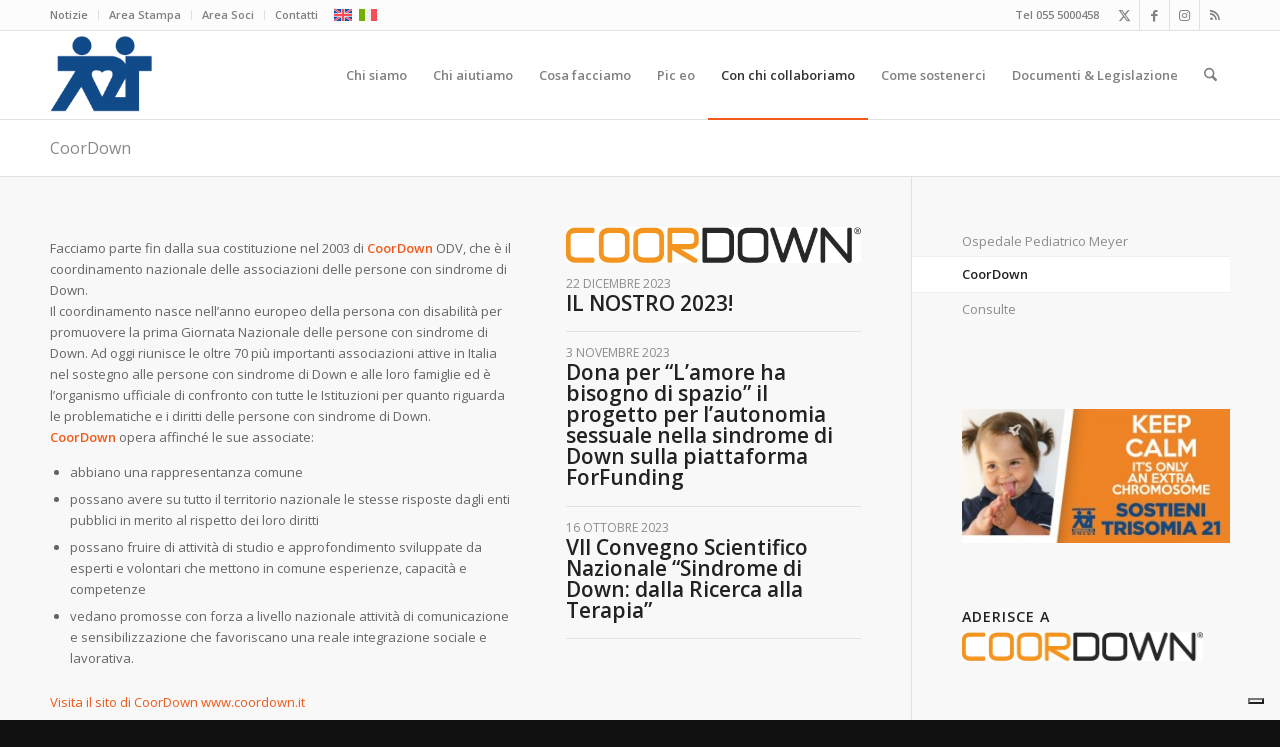

--- FILE ---
content_type: text/html; charset=UTF-8
request_url: https://at21.it/con-chi-collaboriamo/coordown/
body_size: 96460
content:
<!DOCTYPE html>
<html lang="it-IT" class="html_stretched responsive av-preloader-disabled  html_header_top html_logo_left html_main_nav_header html_menu_right html_slim html_header_sticky html_header_shrinking html_header_topbar_active html_mobile_menu_phone html_header_searchicon html_content_align_center html_header_unstick_top_disabled html_header_stretch_disabled html_av-submenu-hidden html_av-submenu-display-click html_av-overlay-side html_av-overlay-side-classic html_av-submenu-noclone html_entry_id_697 av-cookies-no-cookie-consent av-no-preview av-default-lightbox html_text_menu_active av-mobile-menu-switch-default">
<head>
<meta charset="UTF-8" />


<!-- mobile setting -->
<meta name="viewport" content="width=device-width, initial-scale=1">

<!-- Scripts/CSS and wp_head hook -->
			<script type="text/javascript" class="_iub_cs_skip">
				var _iub = _iub || {};
				_iub.csConfiguration = _iub.csConfiguration || {};
				_iub.csConfiguration.siteId = "1030966";
				_iub.csConfiguration.cookiePolicyId = "64118982";
			</script>
			<script class="_iub_cs_skip" src="https://cs.iubenda.com/sync/1030966.js"></script>
			<meta name='robots' content='index, follow, max-image-preview:large, max-snippet:-1, max-video-preview:-1' />
	<style>img:is([sizes="auto" i], [sizes^="auto," i]) { contain-intrinsic-size: 3000px 1500px }</style>
	
	<!-- This site is optimized with the Yoast SEO plugin v25.7 - https://yoast.com/wordpress/plugins/seo/ -->
	<title>CoorDown - Associazione Trisomia 21 APS</title>
	<meta name="description" content="Facciamo parte fin dalla sua costituzione nel 2003 di CoorDown onlus, che è il coordinamento nazionale delle associazioni delle persone con sindrome di Down" />
	<link rel="canonical" href="https://at21.it/con-chi-collaboriamo/coordown/" />
	<meta property="og:locale" content="it_IT" />
	<meta property="og:type" content="article" />
	<meta property="og:title" content="CoorDown - Associazione Trisomia 21 APS" />
	<meta property="og:description" content="Facciamo parte fin dalla sua costituzione nel 2003 di CoorDown onlus, che è il coordinamento nazionale delle associazioni delle persone con sindrome di Down" />
	<meta property="og:url" content="https://at21.it/con-chi-collaboriamo/coordown/" />
	<meta property="og:site_name" content="Associazione Trisomia 21 APS" />
	<meta property="article:publisher" content="https://www.facebook.com/Trisomia-21-Onlus-Firenze-1500238866891554/" />
	<meta property="article:modified_time" content="2022-05-17T13:59:59+00:00" />
	<meta name="twitter:label1" content="Tempo di lettura stimato" />
	<meta name="twitter:data1" content="2 minuti" />
	<script type="application/ld+json" class="yoast-schema-graph">{"@context":"https://schema.org","@graph":[{"@type":"WebPage","@id":"https://at21.it/con-chi-collaboriamo/coordown/","url":"https://at21.it/con-chi-collaboriamo/coordown/","name":"CoorDown - Associazione Trisomia 21 APS","isPartOf":{"@id":"https://at21.it/#website"},"datePublished":"2014-06-23T13:28:40+00:00","dateModified":"2022-05-17T13:59:59+00:00","description":"Facciamo parte fin dalla sua costituzione nel 2003 di CoorDown onlus, che è il coordinamento nazionale delle associazioni delle persone con sindrome di Down","breadcrumb":{"@id":"https://at21.it/con-chi-collaboriamo/coordown/#breadcrumb"},"inLanguage":"it-IT","potentialAction":[{"@type":"ReadAction","target":["https://at21.it/con-chi-collaboriamo/coordown/"]}]},{"@type":"BreadcrumbList","@id":"https://at21.it/con-chi-collaboriamo/coordown/#breadcrumb","itemListElement":[{"@type":"ListItem","position":1,"name":"Home","item":"https://at21.it/benvenuto-a-trisomia-21/"},{"@type":"ListItem","position":2,"name":"Con chi collaboriamo","item":"https://at21.it/con-chi-collaboriamo/"},{"@type":"ListItem","position":3,"name":"CoorDown"}]},{"@type":"WebSite","@id":"https://at21.it/#website","url":"https://at21.it/","name":"Associazione Trisomia 21 Onlus","description":"","publisher":{"@id":"https://at21.it/#organization"},"potentialAction":[{"@type":"SearchAction","target":{"@type":"EntryPoint","urlTemplate":"https://at21.it/?s={search_term_string}"},"query-input":{"@type":"PropertyValueSpecification","valueRequired":true,"valueName":"search_term_string"}}],"inLanguage":"it-IT"},{"@type":"Organization","@id":"https://at21.it/#organization","name":"Associazione Trisomia 21 Onlus","url":"https://at21.it/","logo":{"@type":"ImageObject","inLanguage":"it-IT","@id":"https://at21.it/#/schema/logo/image/","url":"https://at21.it/wordpress/wp-content/uploads/2014/05/LogoAT21Q.png","contentUrl":"https://at21.it/wordpress/wp-content/uploads/2014/05/LogoAT21Q.png","width":762,"height":851,"caption":"Associazione Trisomia 21 Onlus"},"image":{"@id":"https://at21.it/#/schema/logo/image/"},"sameAs":["https://www.facebook.com/Trisomia-21-Onlus-Firenze-1500238866891554/"]}]}</script>
	<!-- / Yoast SEO plugin. -->


<link rel='dns-prefetch' href='//cdn.iubenda.com' />
<link rel="alternate" type="application/rss+xml" title="Associazione Trisomia 21 APS &raquo; Feed" href="https://at21.it/feed/" />
<link rel="alternate" type="application/rss+xml" title="Associazione Trisomia 21 APS &raquo; Feed dei commenti" href="https://at21.it/comments/feed/" />
<link rel="alternate" type="text/calendar" title="Associazione Trisomia 21 APS &raquo; iCal Feed" href="https://at21.it/events/?ical=1" />
<link rel='stylesheet' id='avia-grid-css' href='https://at21.it/wordpress/wp-content/themes/enfold/css/grid.css' type='text/css' media='all' />
<link rel='stylesheet' id='avia-base-css' href='https://at21.it/wordpress/wp-content/themes/enfold/css/base.css' type='text/css' media='all' />
<link rel='stylesheet' id='avia-layout-css' href='https://at21.it/wordpress/wp-content/themes/enfold/css/layout.css' type='text/css' media='all' />
<link rel='stylesheet' id='avia-module-blog-css' href='https://at21.it/wordpress/wp-content/themes/enfold/config-templatebuilder/avia-shortcodes/blog/blog.css' type='text/css' media='all' />
<link rel='stylesheet' id='avia-module-postslider-css' href='https://at21.it/wordpress/wp-content/themes/enfold/config-templatebuilder/avia-shortcodes/postslider/postslider.css' type='text/css' media='all' />
<link rel='stylesheet' id='avia-module-button-css' href='https://at21.it/wordpress/wp-content/themes/enfold/config-templatebuilder/avia-shortcodes/buttons/buttons.css' type='text/css' media='all' />
<link rel='stylesheet' id='avia-module-buttonrow-css' href='https://at21.it/wordpress/wp-content/themes/enfold/config-templatebuilder/avia-shortcodes/buttonrow/buttonrow.css' type='text/css' media='all' />
<link rel='stylesheet' id='avia-module-button-fullwidth-css' href='https://at21.it/wordpress/wp-content/themes/enfold/config-templatebuilder/avia-shortcodes/buttons_fullwidth/buttons_fullwidth.css' type='text/css' media='all' />
<link rel='stylesheet' id='avia-module-catalogue-css' href='https://at21.it/wordpress/wp-content/themes/enfold/config-templatebuilder/avia-shortcodes/catalogue/catalogue.css' type='text/css' media='all' />
<link rel='stylesheet' id='avia-module-comments-css' href='https://at21.it/wordpress/wp-content/themes/enfold/config-templatebuilder/avia-shortcodes/comments/comments.css' type='text/css' media='all' />
<link rel='stylesheet' id='avia-module-contact-css' href='https://at21.it/wordpress/wp-content/themes/enfold/config-templatebuilder/avia-shortcodes/contact/contact.css' type='text/css' media='all' />
<link rel='stylesheet' id='avia-module-countdown-css' href='https://at21.it/wordpress/wp-content/themes/enfold/config-templatebuilder/avia-shortcodes/countdown/countdown.css' type='text/css' media='all' />
<link rel='stylesheet' id='avia-module-events-upcoming-css' href='https://at21.it/wordpress/wp-content/themes/enfold/config-templatebuilder/avia-shortcodes/events_upcoming/events_upcoming.css' type='text/css' media='all' />
<link rel='stylesheet' id='avia-module-slideshow-css' href='https://at21.it/wordpress/wp-content/themes/enfold/config-templatebuilder/avia-shortcodes/slideshow/slideshow.css' type='text/css' media='all' />
<link rel='stylesheet' id='avia-module-gallery-css' href='https://at21.it/wordpress/wp-content/themes/enfold/config-templatebuilder/avia-shortcodes/gallery/gallery.css' type='text/css' media='all' />
<link rel='stylesheet' id='avia-module-gallery-hor-css' href='https://at21.it/wordpress/wp-content/themes/enfold/config-templatebuilder/avia-shortcodes/gallery_horizontal/gallery_horizontal.css' type='text/css' media='all' />
<link rel='stylesheet' id='avia-module-maps-css' href='https://at21.it/wordpress/wp-content/themes/enfold/config-templatebuilder/avia-shortcodes/google_maps/google_maps.css' type='text/css' media='all' />
<link rel='stylesheet' id='avia-module-gridrow-css' href='https://at21.it/wordpress/wp-content/themes/enfold/config-templatebuilder/avia-shortcodes/grid_row/grid_row.css' type='text/css' media='all' />
<link rel='stylesheet' id='avia-module-heading-css' href='https://at21.it/wordpress/wp-content/themes/enfold/config-templatebuilder/avia-shortcodes/heading/heading.css' type='text/css' media='all' />
<link rel='stylesheet' id='avia-module-hr-css' href='https://at21.it/wordpress/wp-content/themes/enfold/config-templatebuilder/avia-shortcodes/hr/hr.css' type='text/css' media='all' />
<link rel='stylesheet' id='avia-module-icon-css' href='https://at21.it/wordpress/wp-content/themes/enfold/config-templatebuilder/avia-shortcodes/icon/icon.css' type='text/css' media='all' />
<link rel='stylesheet' id='avia-module-iconbox-css' href='https://at21.it/wordpress/wp-content/themes/enfold/config-templatebuilder/avia-shortcodes/iconbox/iconbox.css' type='text/css' media='all' />
<link rel='stylesheet' id='avia-module-iconlist-css' href='https://at21.it/wordpress/wp-content/themes/enfold/config-templatebuilder/avia-shortcodes/iconlist/iconlist.css' type='text/css' media='all' />
<link rel='stylesheet' id='avia-module-image-css' href='https://at21.it/wordpress/wp-content/themes/enfold/config-templatebuilder/avia-shortcodes/image/image.css' type='text/css' media='all' />
<link rel='stylesheet' id='avia-module-magazine-css' href='https://at21.it/wordpress/wp-content/themes/enfold/config-templatebuilder/avia-shortcodes/magazine/magazine.css' type='text/css' media='all' />
<link rel='stylesheet' id='avia-module-masonry-css' href='https://at21.it/wordpress/wp-content/themes/enfold/config-templatebuilder/avia-shortcodes/masonry_entries/masonry_entries.css' type='text/css' media='all' />
<link rel='stylesheet' id='avia-siteloader-css' href='https://at21.it/wordpress/wp-content/themes/enfold/css/avia-snippet-site-preloader.css' type='text/css' media='all' />
<link rel='stylesheet' id='avia-module-menu-css' href='https://at21.it/wordpress/wp-content/themes/enfold/config-templatebuilder/avia-shortcodes/menu/menu.css' type='text/css' media='all' />
<link rel='stylesheet' id='avia-module-notification-css' href='https://at21.it/wordpress/wp-content/themes/enfold/config-templatebuilder/avia-shortcodes/notification/notification.css' type='text/css' media='all' />
<link rel='stylesheet' id='avia-module-numbers-css' href='https://at21.it/wordpress/wp-content/themes/enfold/config-templatebuilder/avia-shortcodes/numbers/numbers.css' type='text/css' media='all' />
<link rel='stylesheet' id='avia-module-portfolio-css' href='https://at21.it/wordpress/wp-content/themes/enfold/config-templatebuilder/avia-shortcodes/portfolio/portfolio.css' type='text/css' media='all' />
<link rel='stylesheet' id='avia-module-promobox-css' href='https://at21.it/wordpress/wp-content/themes/enfold/config-templatebuilder/avia-shortcodes/promobox/promobox.css' type='text/css' media='all' />
<link rel='stylesheet' id='avia-module-slideshow-fullsize-css' href='https://at21.it/wordpress/wp-content/themes/enfold/config-templatebuilder/avia-shortcodes/slideshow_fullsize/slideshow_fullsize.css' type='text/css' media='all' />
<link rel='stylesheet' id='avia-module-slideshow-fullscreen-css' href='https://at21.it/wordpress/wp-content/themes/enfold/config-templatebuilder/avia-shortcodes/slideshow_fullscreen/slideshow_fullscreen.css' type='text/css' media='all' />
<link rel='stylesheet' id='avia-module-social-css' href='https://at21.it/wordpress/wp-content/themes/enfold/config-templatebuilder/avia-shortcodes/social_share/social_share.css' type='text/css' media='all' />
<link rel='stylesheet' id='avia-module-table-css' href='https://at21.it/wordpress/wp-content/themes/enfold/config-templatebuilder/avia-shortcodes/table/table.css' type='text/css' media='all' />
<link rel='stylesheet' id='avia-module-tabs-css' href='https://at21.it/wordpress/wp-content/themes/enfold/config-templatebuilder/avia-shortcodes/tabs/tabs.css' type='text/css' media='all' />
<link rel='stylesheet' id='avia-module-team-css' href='https://at21.it/wordpress/wp-content/themes/enfold/config-templatebuilder/avia-shortcodes/team/team.css' type='text/css' media='all' />
<link rel='stylesheet' id='avia-module-testimonials-css' href='https://at21.it/wordpress/wp-content/themes/enfold/config-templatebuilder/avia-shortcodes/testimonials/testimonials.css' type='text/css' media='all' />
<link rel='stylesheet' id='avia-module-timeline-css' href='https://at21.it/wordpress/wp-content/themes/enfold/config-templatebuilder/avia-shortcodes/timeline/timeline.css' type='text/css' media='all' />
<link rel='stylesheet' id='avia-module-toggles-css' href='https://at21.it/wordpress/wp-content/themes/enfold/config-templatebuilder/avia-shortcodes/toggles/toggles.css' type='text/css' media='all' />
<link rel='stylesheet' id='avia-module-video-css' href='https://at21.it/wordpress/wp-content/themes/enfold/config-templatebuilder/avia-shortcodes/video/video.css' type='text/css' media='all' />
<link rel='stylesheet' id='wp-block-library-css' href='https://at21.it/wordpress/wp-includes/css/dist/block-library/style.min.css' type='text/css' media='all' />
<style id='global-styles-inline-css' type='text/css'>
:root{--wp--preset--aspect-ratio--square: 1;--wp--preset--aspect-ratio--4-3: 4/3;--wp--preset--aspect-ratio--3-4: 3/4;--wp--preset--aspect-ratio--3-2: 3/2;--wp--preset--aspect-ratio--2-3: 2/3;--wp--preset--aspect-ratio--16-9: 16/9;--wp--preset--aspect-ratio--9-16: 9/16;--wp--preset--color--black: #000000;--wp--preset--color--cyan-bluish-gray: #abb8c3;--wp--preset--color--white: #ffffff;--wp--preset--color--pale-pink: #f78da7;--wp--preset--color--vivid-red: #cf2e2e;--wp--preset--color--luminous-vivid-orange: #ff6900;--wp--preset--color--luminous-vivid-amber: #fcb900;--wp--preset--color--light-green-cyan: #7bdcb5;--wp--preset--color--vivid-green-cyan: #00d084;--wp--preset--color--pale-cyan-blue: #8ed1fc;--wp--preset--color--vivid-cyan-blue: #0693e3;--wp--preset--color--vivid-purple: #9b51e0;--wp--preset--color--metallic-red: #b02b2c;--wp--preset--color--maximum-yellow-red: #edae44;--wp--preset--color--yellow-sun: #eeee22;--wp--preset--color--palm-leaf: #83a846;--wp--preset--color--aero: #7bb0e7;--wp--preset--color--old-lavender: #745f7e;--wp--preset--color--steel-teal: #5f8789;--wp--preset--color--raspberry-pink: #d65799;--wp--preset--color--medium-turquoise: #4ecac2;--wp--preset--gradient--vivid-cyan-blue-to-vivid-purple: linear-gradient(135deg,rgba(6,147,227,1) 0%,rgb(155,81,224) 100%);--wp--preset--gradient--light-green-cyan-to-vivid-green-cyan: linear-gradient(135deg,rgb(122,220,180) 0%,rgb(0,208,130) 100%);--wp--preset--gradient--luminous-vivid-amber-to-luminous-vivid-orange: linear-gradient(135deg,rgba(252,185,0,1) 0%,rgba(255,105,0,1) 100%);--wp--preset--gradient--luminous-vivid-orange-to-vivid-red: linear-gradient(135deg,rgba(255,105,0,1) 0%,rgb(207,46,46) 100%);--wp--preset--gradient--very-light-gray-to-cyan-bluish-gray: linear-gradient(135deg,rgb(238,238,238) 0%,rgb(169,184,195) 100%);--wp--preset--gradient--cool-to-warm-spectrum: linear-gradient(135deg,rgb(74,234,220) 0%,rgb(151,120,209) 20%,rgb(207,42,186) 40%,rgb(238,44,130) 60%,rgb(251,105,98) 80%,rgb(254,248,76) 100%);--wp--preset--gradient--blush-light-purple: linear-gradient(135deg,rgb(255,206,236) 0%,rgb(152,150,240) 100%);--wp--preset--gradient--blush-bordeaux: linear-gradient(135deg,rgb(254,205,165) 0%,rgb(254,45,45) 50%,rgb(107,0,62) 100%);--wp--preset--gradient--luminous-dusk: linear-gradient(135deg,rgb(255,203,112) 0%,rgb(199,81,192) 50%,rgb(65,88,208) 100%);--wp--preset--gradient--pale-ocean: linear-gradient(135deg,rgb(255,245,203) 0%,rgb(182,227,212) 50%,rgb(51,167,181) 100%);--wp--preset--gradient--electric-grass: linear-gradient(135deg,rgb(202,248,128) 0%,rgb(113,206,126) 100%);--wp--preset--gradient--midnight: linear-gradient(135deg,rgb(2,3,129) 0%,rgb(40,116,252) 100%);--wp--preset--font-size--small: 1rem;--wp--preset--font-size--medium: 1.125rem;--wp--preset--font-size--large: 1.75rem;--wp--preset--font-size--x-large: clamp(1.75rem, 3vw, 2.25rem);--wp--preset--spacing--20: 0.44rem;--wp--preset--spacing--30: 0.67rem;--wp--preset--spacing--40: 1rem;--wp--preset--spacing--50: 1.5rem;--wp--preset--spacing--60: 2.25rem;--wp--preset--spacing--70: 3.38rem;--wp--preset--spacing--80: 5.06rem;--wp--preset--shadow--natural: 6px 6px 9px rgba(0, 0, 0, 0.2);--wp--preset--shadow--deep: 12px 12px 50px rgba(0, 0, 0, 0.4);--wp--preset--shadow--sharp: 6px 6px 0px rgba(0, 0, 0, 0.2);--wp--preset--shadow--outlined: 6px 6px 0px -3px rgba(255, 255, 255, 1), 6px 6px rgba(0, 0, 0, 1);--wp--preset--shadow--crisp: 6px 6px 0px rgba(0, 0, 0, 1);}:root { --wp--style--global--content-size: 800px;--wp--style--global--wide-size: 1130px; }:where(body) { margin: 0; }.wp-site-blocks > .alignleft { float: left; margin-right: 2em; }.wp-site-blocks > .alignright { float: right; margin-left: 2em; }.wp-site-blocks > .aligncenter { justify-content: center; margin-left: auto; margin-right: auto; }:where(.is-layout-flex){gap: 0.5em;}:where(.is-layout-grid){gap: 0.5em;}.is-layout-flow > .alignleft{float: left;margin-inline-start: 0;margin-inline-end: 2em;}.is-layout-flow > .alignright{float: right;margin-inline-start: 2em;margin-inline-end: 0;}.is-layout-flow > .aligncenter{margin-left: auto !important;margin-right: auto !important;}.is-layout-constrained > .alignleft{float: left;margin-inline-start: 0;margin-inline-end: 2em;}.is-layout-constrained > .alignright{float: right;margin-inline-start: 2em;margin-inline-end: 0;}.is-layout-constrained > .aligncenter{margin-left: auto !important;margin-right: auto !important;}.is-layout-constrained > :where(:not(.alignleft):not(.alignright):not(.alignfull)){max-width: var(--wp--style--global--content-size);margin-left: auto !important;margin-right: auto !important;}.is-layout-constrained > .alignwide{max-width: var(--wp--style--global--wide-size);}body .is-layout-flex{display: flex;}.is-layout-flex{flex-wrap: wrap;align-items: center;}.is-layout-flex > :is(*, div){margin: 0;}body .is-layout-grid{display: grid;}.is-layout-grid > :is(*, div){margin: 0;}body{padding-top: 0px;padding-right: 0px;padding-bottom: 0px;padding-left: 0px;}a:where(:not(.wp-element-button)){text-decoration: underline;}:root :where(.wp-element-button, .wp-block-button__link){background-color: #32373c;border-width: 0;color: #fff;font-family: inherit;font-size: inherit;line-height: inherit;padding: calc(0.667em + 2px) calc(1.333em + 2px);text-decoration: none;}.has-black-color{color: var(--wp--preset--color--black) !important;}.has-cyan-bluish-gray-color{color: var(--wp--preset--color--cyan-bluish-gray) !important;}.has-white-color{color: var(--wp--preset--color--white) !important;}.has-pale-pink-color{color: var(--wp--preset--color--pale-pink) !important;}.has-vivid-red-color{color: var(--wp--preset--color--vivid-red) !important;}.has-luminous-vivid-orange-color{color: var(--wp--preset--color--luminous-vivid-orange) !important;}.has-luminous-vivid-amber-color{color: var(--wp--preset--color--luminous-vivid-amber) !important;}.has-light-green-cyan-color{color: var(--wp--preset--color--light-green-cyan) !important;}.has-vivid-green-cyan-color{color: var(--wp--preset--color--vivid-green-cyan) !important;}.has-pale-cyan-blue-color{color: var(--wp--preset--color--pale-cyan-blue) !important;}.has-vivid-cyan-blue-color{color: var(--wp--preset--color--vivid-cyan-blue) !important;}.has-vivid-purple-color{color: var(--wp--preset--color--vivid-purple) !important;}.has-metallic-red-color{color: var(--wp--preset--color--metallic-red) !important;}.has-maximum-yellow-red-color{color: var(--wp--preset--color--maximum-yellow-red) !important;}.has-yellow-sun-color{color: var(--wp--preset--color--yellow-sun) !important;}.has-palm-leaf-color{color: var(--wp--preset--color--palm-leaf) !important;}.has-aero-color{color: var(--wp--preset--color--aero) !important;}.has-old-lavender-color{color: var(--wp--preset--color--old-lavender) !important;}.has-steel-teal-color{color: var(--wp--preset--color--steel-teal) !important;}.has-raspberry-pink-color{color: var(--wp--preset--color--raspberry-pink) !important;}.has-medium-turquoise-color{color: var(--wp--preset--color--medium-turquoise) !important;}.has-black-background-color{background-color: var(--wp--preset--color--black) !important;}.has-cyan-bluish-gray-background-color{background-color: var(--wp--preset--color--cyan-bluish-gray) !important;}.has-white-background-color{background-color: var(--wp--preset--color--white) !important;}.has-pale-pink-background-color{background-color: var(--wp--preset--color--pale-pink) !important;}.has-vivid-red-background-color{background-color: var(--wp--preset--color--vivid-red) !important;}.has-luminous-vivid-orange-background-color{background-color: var(--wp--preset--color--luminous-vivid-orange) !important;}.has-luminous-vivid-amber-background-color{background-color: var(--wp--preset--color--luminous-vivid-amber) !important;}.has-light-green-cyan-background-color{background-color: var(--wp--preset--color--light-green-cyan) !important;}.has-vivid-green-cyan-background-color{background-color: var(--wp--preset--color--vivid-green-cyan) !important;}.has-pale-cyan-blue-background-color{background-color: var(--wp--preset--color--pale-cyan-blue) !important;}.has-vivid-cyan-blue-background-color{background-color: var(--wp--preset--color--vivid-cyan-blue) !important;}.has-vivid-purple-background-color{background-color: var(--wp--preset--color--vivid-purple) !important;}.has-metallic-red-background-color{background-color: var(--wp--preset--color--metallic-red) !important;}.has-maximum-yellow-red-background-color{background-color: var(--wp--preset--color--maximum-yellow-red) !important;}.has-yellow-sun-background-color{background-color: var(--wp--preset--color--yellow-sun) !important;}.has-palm-leaf-background-color{background-color: var(--wp--preset--color--palm-leaf) !important;}.has-aero-background-color{background-color: var(--wp--preset--color--aero) !important;}.has-old-lavender-background-color{background-color: var(--wp--preset--color--old-lavender) !important;}.has-steel-teal-background-color{background-color: var(--wp--preset--color--steel-teal) !important;}.has-raspberry-pink-background-color{background-color: var(--wp--preset--color--raspberry-pink) !important;}.has-medium-turquoise-background-color{background-color: var(--wp--preset--color--medium-turquoise) !important;}.has-black-border-color{border-color: var(--wp--preset--color--black) !important;}.has-cyan-bluish-gray-border-color{border-color: var(--wp--preset--color--cyan-bluish-gray) !important;}.has-white-border-color{border-color: var(--wp--preset--color--white) !important;}.has-pale-pink-border-color{border-color: var(--wp--preset--color--pale-pink) !important;}.has-vivid-red-border-color{border-color: var(--wp--preset--color--vivid-red) !important;}.has-luminous-vivid-orange-border-color{border-color: var(--wp--preset--color--luminous-vivid-orange) !important;}.has-luminous-vivid-amber-border-color{border-color: var(--wp--preset--color--luminous-vivid-amber) !important;}.has-light-green-cyan-border-color{border-color: var(--wp--preset--color--light-green-cyan) !important;}.has-vivid-green-cyan-border-color{border-color: var(--wp--preset--color--vivid-green-cyan) !important;}.has-pale-cyan-blue-border-color{border-color: var(--wp--preset--color--pale-cyan-blue) !important;}.has-vivid-cyan-blue-border-color{border-color: var(--wp--preset--color--vivid-cyan-blue) !important;}.has-vivid-purple-border-color{border-color: var(--wp--preset--color--vivid-purple) !important;}.has-metallic-red-border-color{border-color: var(--wp--preset--color--metallic-red) !important;}.has-maximum-yellow-red-border-color{border-color: var(--wp--preset--color--maximum-yellow-red) !important;}.has-yellow-sun-border-color{border-color: var(--wp--preset--color--yellow-sun) !important;}.has-palm-leaf-border-color{border-color: var(--wp--preset--color--palm-leaf) !important;}.has-aero-border-color{border-color: var(--wp--preset--color--aero) !important;}.has-old-lavender-border-color{border-color: var(--wp--preset--color--old-lavender) !important;}.has-steel-teal-border-color{border-color: var(--wp--preset--color--steel-teal) !important;}.has-raspberry-pink-border-color{border-color: var(--wp--preset--color--raspberry-pink) !important;}.has-medium-turquoise-border-color{border-color: var(--wp--preset--color--medium-turquoise) !important;}.has-vivid-cyan-blue-to-vivid-purple-gradient-background{background: var(--wp--preset--gradient--vivid-cyan-blue-to-vivid-purple) !important;}.has-light-green-cyan-to-vivid-green-cyan-gradient-background{background: var(--wp--preset--gradient--light-green-cyan-to-vivid-green-cyan) !important;}.has-luminous-vivid-amber-to-luminous-vivid-orange-gradient-background{background: var(--wp--preset--gradient--luminous-vivid-amber-to-luminous-vivid-orange) !important;}.has-luminous-vivid-orange-to-vivid-red-gradient-background{background: var(--wp--preset--gradient--luminous-vivid-orange-to-vivid-red) !important;}.has-very-light-gray-to-cyan-bluish-gray-gradient-background{background: var(--wp--preset--gradient--very-light-gray-to-cyan-bluish-gray) !important;}.has-cool-to-warm-spectrum-gradient-background{background: var(--wp--preset--gradient--cool-to-warm-spectrum) !important;}.has-blush-light-purple-gradient-background{background: var(--wp--preset--gradient--blush-light-purple) !important;}.has-blush-bordeaux-gradient-background{background: var(--wp--preset--gradient--blush-bordeaux) !important;}.has-luminous-dusk-gradient-background{background: var(--wp--preset--gradient--luminous-dusk) !important;}.has-pale-ocean-gradient-background{background: var(--wp--preset--gradient--pale-ocean) !important;}.has-electric-grass-gradient-background{background: var(--wp--preset--gradient--electric-grass) !important;}.has-midnight-gradient-background{background: var(--wp--preset--gradient--midnight) !important;}.has-small-font-size{font-size: var(--wp--preset--font-size--small) !important;}.has-medium-font-size{font-size: var(--wp--preset--font-size--medium) !important;}.has-large-font-size{font-size: var(--wp--preset--font-size--large) !important;}.has-x-large-font-size{font-size: var(--wp--preset--font-size--x-large) !important;}
:where(.wp-block-post-template.is-layout-flex){gap: 1.25em;}:where(.wp-block-post-template.is-layout-grid){gap: 1.25em;}
:where(.wp-block-columns.is-layout-flex){gap: 2em;}:where(.wp-block-columns.is-layout-grid){gap: 2em;}
:root :where(.wp-block-pullquote){font-size: 1.5em;line-height: 1.6;}
</style>
<link rel='stylesheet' id='wpml-legacy-dropdown-0-css' href='https://at21.it/wordpress/wp-content/plugins/sitepress-multilingual-cms/templates/language-switchers/legacy-dropdown/style.min.css' type='text/css' media='all' />
<style id='wpml-legacy-dropdown-0-inline-css' type='text/css'>
.wpml-ls-statics-shortcode_actions, .wpml-ls-statics-shortcode_actions .wpml-ls-sub-menu, .wpml-ls-statics-shortcode_actions a {border-color:#EEEEEE;}.wpml-ls-statics-shortcode_actions a, .wpml-ls-statics-shortcode_actions .wpml-ls-sub-menu a, .wpml-ls-statics-shortcode_actions .wpml-ls-sub-menu a:link, .wpml-ls-statics-shortcode_actions li:not(.wpml-ls-current-language) .wpml-ls-link, .wpml-ls-statics-shortcode_actions li:not(.wpml-ls-current-language) .wpml-ls-link:link {color:#444444;background-color:#ffffff;}.wpml-ls-statics-shortcode_actions .wpml-ls-sub-menu a:hover,.wpml-ls-statics-shortcode_actions .wpml-ls-sub-menu a:focus, .wpml-ls-statics-shortcode_actions .wpml-ls-sub-menu a:link:hover, .wpml-ls-statics-shortcode_actions .wpml-ls-sub-menu a:link:focus {color:#000000;background-color:#eeeeee;}.wpml-ls-statics-shortcode_actions .wpml-ls-current-language > a {color:#444444;background-color:#ffffff;}.wpml-ls-statics-shortcode_actions .wpml-ls-current-language:hover>a, .wpml-ls-statics-shortcode_actions .wpml-ls-current-language>a:focus {color:#000000;background-color:#eeeeee;}
</style>
<link rel='stylesheet' id='wpml-legacy-horizontal-list-0-css' href='https://at21.it/wordpress/wp-content/plugins/sitepress-multilingual-cms/templates/language-switchers/legacy-list-horizontal/style.min.css' type='text/css' media='all' />
<style id='wpml-legacy-horizontal-list-0-inline-css' type='text/css'>
.wpml-ls-statics-footer{background-color:transparent;}.wpml-ls-statics-footer, .wpml-ls-statics-footer .wpml-ls-sub-menu, .wpml-ls-statics-footer a {border-color:transparent;}.wpml-ls-statics-footer a, .wpml-ls-statics-footer .wpml-ls-sub-menu a, .wpml-ls-statics-footer .wpml-ls-sub-menu a:link, .wpml-ls-statics-footer li:not(.wpml-ls-current-language) .wpml-ls-link, .wpml-ls-statics-footer li:not(.wpml-ls-current-language) .wpml-ls-link:link {color:#393939;background-color:#F5F5F5;}.wpml-ls-statics-footer .wpml-ls-sub-menu a:hover,.wpml-ls-statics-footer .wpml-ls-sub-menu a:focus, .wpml-ls-statics-footer .wpml-ls-sub-menu a:link:hover, .wpml-ls-statics-footer .wpml-ls-sub-menu a:link:focus {color:#000000;background-color:#FFFFFF;}.wpml-ls-statics-footer .wpml-ls-current-language > a {color:#393939;background-color:#F5F5F5;}.wpml-ls-statics-footer .wpml-ls-current-language:hover>a, .wpml-ls-statics-footer .wpml-ls-current-language>a:focus {color:#000000;background-color:#FFFFFF;}
#lang_sel img, #lang_sel_list img, #lang_sel_footer img { display: inline; }
</style>
<link rel='stylesheet' id='wpml-legacy-post-translations-0-css' href='https://at21.it/wordpress/wp-content/plugins/sitepress-multilingual-cms/templates/language-switchers/legacy-post-translations/style.min.css' type='text/css' media='all' />
<link rel='stylesheet' id='cms-navigation-style-base-css' href='https://at21.it/wordpress/wp-content/plugins/wpml-cms-nav/res/css/cms-navigation-base.css' type='text/css' media='screen' />
<link rel='stylesheet' id='cms-navigation-style-css' href='https://at21.it/wordpress/wp-content/plugins/wpml-cms-nav/res/css/cms-navigation.css' type='text/css' media='screen' />
<link rel='stylesheet' id='avia-scs-css' href='https://at21.it/wordpress/wp-content/themes/enfold/css/shortcodes.css' type='text/css' media='all' />
<link rel='stylesheet' id='avia-fold-unfold-css' href='https://at21.it/wordpress/wp-content/themes/enfold/css/avia-snippet-fold-unfold.css' type='text/css' media='all' />
<link rel='stylesheet' id='avia-popup-css-css' href='https://at21.it/wordpress/wp-content/themes/enfold/js/aviapopup/magnific-popup.min.css' type='text/css' media='screen' />
<link rel='stylesheet' id='avia-lightbox-css' href='https://at21.it/wordpress/wp-content/themes/enfold/css/avia-snippet-lightbox.css' type='text/css' media='screen' />
<link rel='stylesheet' id='avia-widget-css-css' href='https://at21.it/wordpress/wp-content/themes/enfold/css/avia-snippet-widget.css' type='text/css' media='screen' />
<link rel='stylesheet' id='avia-dynamic-css' href='https://at21.it/wordpress/wp-content/uploads/dynamic_avia/enfold_at21.css' type='text/css' media='all' />
<link rel='stylesheet' id='avia-custom-css' href='https://at21.it/wordpress/wp-content/themes/enfold/css/custom.css' type='text/css' media='all' />
<link rel='stylesheet' id='avia-style-css' href='https://at21.it/wordpress/wp-content/themes/enfold_at21/style.css' type='text/css' media='all' />
<link rel='stylesheet' id='avia-events-cal-css' href='https://at21.it/wordpress/wp-content/themes/enfold/config-events-calendar/event-mod.css' type='text/css' media='all' />
<link rel='stylesheet' id='avia-wpml-css' href='https://at21.it/wordpress/wp-content/themes/enfold/config-wpml/wpml-mod.css' type='text/css' media='all' />
<link rel='stylesheet' id='avia-single-post-697-css' href='https://at21.it/wordpress/wp-content/uploads/dynamic_avia/avia_posts_css/post-697.css' type='text/css' media='all' />
<script type="text/javascript" src="https://at21.it/wordpress/wp-includes/js/jquery/jquery.min.js" id="jquery-core-js"></script>

<script  type="text/javascript" class=" _iub_cs_skip" type="text/javascript" id="iubenda-head-inline-scripts-0">
/* <![CDATA[ */
            var _iub = _iub || [];
            _iub.csConfiguration ={"floatingPreferencesButtonDisplay":"bottom-right","lang":"it","siteId":1030966,"cookiePolicyId":"64118982","whitelabel":false,"banner":{"closeButtonDisplay":false,"listPurposes":true,"explicitWithdrawal":true,"rejectButtonDisplay":true,"acceptButtonDisplay":true,"customizeButtonDisplay":true,"closeButtonRejects":true,"position":"float-top-center","style":"light","textColor":"#000000","backgroundColor":"#FFFFFF","customizeButtonCaptionColor":"#4D4D4D","customizeButtonColor":"#DADADA"},"perPurposeConsent":true,"enableUspr":true,"enableLgpd":true,"googleAdditionalConsentMode":true,"countryDetection":true,"invalidateConsentWithoutLog":true,"enableTcf":true,"tcfPurposes":{"1":true,"2":"consent_only","3":"consent_only","4":"consent_only","5":"consent_only","6":"consent_only","7":"consent_only","8":"consent_only","9":"consent_only","10":"consent_only"}}; 
/* ]]> */
</script>
<script  type="text/javascript" class=" _iub_cs_skip" type="text/javascript" src="//cdn.iubenda.com/cs/tcf/stub-v2.js" id="iubenda-head-scripts-0-js"></script>
<script  type="text/javascript" class=" _iub_cs_skip" type="text/javascript" src="//cdn.iubenda.com/cs/tcf/safe-tcf-v2.js" id="iubenda-head-scripts-1-js"></script>
<script  type="text/javascript" class=" _iub_cs_skip" type="text/javascript" src="//cdn.iubenda.com/cs/gpp/stub.js" id="iubenda-head-scripts-2-js"></script>
<script  type="text/javascript" charset="UTF-8" async="" class=" _iub_cs_skip" type="text/javascript" src="//cdn.iubenda.com/cs/iubenda_cs.js" id="iubenda-head-scripts-3-js"></script>
<script type="text/javascript" id="wpml-cookie-js-extra">
/* <![CDATA[ */
var wpml_cookies = {"wp-wpml_current_language":{"value":"it","expires":1,"path":"\/"}};
var wpml_cookies = {"wp-wpml_current_language":{"value":"it","expires":1,"path":"\/"}};
/* ]]> */
</script>
<script type="text/javascript" src="https://at21.it/wordpress/wp-content/plugins/sitepress-multilingual-cms/res/js/cookies/language-cookie.js" id="wpml-cookie-js" defer="defer" data-wp-strategy="defer"></script>
<script type="text/javascript" src="https://at21.it/wordpress/wp-content/plugins/sitepress-multilingual-cms/templates/language-switchers/legacy-dropdown/script.min.js" id="wpml-legacy-dropdown-0-js"></script>
<script type="text/javascript" src="https://at21.it/wordpress/wp-content/uploads/dynamic_avia/avia-head-scripts-647f44c9de5d6b3291ed7b8c216d4671---6948844843141.js" id="avia-head-scripts-js"></script>
<link rel="https://api.w.org/" href="https://at21.it/wp-json/" /><link rel="alternate" title="JSON" type="application/json" href="https://at21.it/wp-json/wp/v2/pages/697" /><link rel="EditURI" type="application/rsd+xml" title="RSD" href="https://at21.it/wordpress/xmlrpc.php?rsd" />

<link rel='shortlink' href='https://at21.it/?p=697' />
<link rel="alternate" title="oEmbed (JSON)" type="application/json+oembed" href="https://at21.it/wp-json/oembed/1.0/embed?url=https%3A%2F%2Fat21.it%2Fcon-chi-collaboriamo%2Fcoordown%2F" />
<link rel="alternate" title="oEmbed (XML)" type="text/xml+oembed" href="https://at21.it/wp-json/oembed/1.0/embed?url=https%3A%2F%2Fat21.it%2Fcon-chi-collaboriamo%2Fcoordown%2F&#038;format=xml" />
<meta name="generator" content="WPML ver:4.7.6 stt:1,27;" />
<meta name="tec-api-version" content="v1"><meta name="tec-api-origin" content="https://at21.it"><link rel="alternate" href="https://at21.it/wp-json/tribe/events/v1/" />
<link rel="icon" href="https://at21.it/wordpress/wp-content/uploads/2015/10/at21loghino.gif" type="image/gif">
<!--[if lt IE 9]><script src="https://at21.it/wordpress/wp-content/themes/enfold/js/html5shiv.js"></script><![endif]--><link rel="profile" href="https://gmpg.org/xfn/11" />
<link rel="alternate" type="application/rss+xml" title="Associazione Trisomia 21 APS RSS2 Feed" href="https://at21.it/feed/" />
<link rel="pingback" href="https://at21.it/wordpress/xmlrpc.php" />

<!-- To speed up the rendering and to display the site as fast as possible to the user we include some styles and scripts for above the fold content inline -->
<script type="text/javascript">'use strict';var avia_is_mobile=!1;if(/Android|webOS|iPhone|iPad|iPod|BlackBerry|IEMobile|Opera Mini/i.test(navigator.userAgent)&&'ontouchstart' in document.documentElement){avia_is_mobile=!0;document.documentElement.className+=' avia_mobile '}
else{document.documentElement.className+=' avia_desktop '};document.documentElement.className+=' js_active ';(function(){var e=['-webkit-','-moz-','-ms-',''],n='',o=!1,a=!1;for(var t in e){if(e[t]+'transform' in document.documentElement.style){o=!0;n=e[t]+'transform'};if(e[t]+'perspective' in document.documentElement.style){a=!0}};if(o){document.documentElement.className+=' avia_transform '};if(a){document.documentElement.className+=' avia_transform3d '};if(typeof document.getElementsByClassName=='function'&&typeof document.documentElement.getBoundingClientRect=='function'&&avia_is_mobile==!1){if(n&&window.innerHeight>0){setTimeout(function(){var e=0,o={},a=0,t=document.getElementsByClassName('av-parallax'),i=window.pageYOffset||document.documentElement.scrollTop;for(e=0;e<t.length;e++){t[e].style.top='0px';o=t[e].getBoundingClientRect();a=Math.ceil((window.innerHeight+i-o.top)*0.3);t[e].style[n]='translate(0px, '+a+'px)';t[e].style.top='auto';t[e].className+=' enabled-parallax '}},50)}}})();</script><style type="text/css">
		@font-face {font-family: 'entypo-fontello-enfold'; font-weight: normal; font-style: normal; font-display: auto;
		src: url('https://at21.it/wordpress/wp-content/themes/enfold/config-templatebuilder/avia-template-builder/assets/fonts/entypo-fontello-enfold/entypo-fontello-enfold.woff2') format('woff2'),
		url('https://at21.it/wordpress/wp-content/themes/enfold/config-templatebuilder/avia-template-builder/assets/fonts/entypo-fontello-enfold/entypo-fontello-enfold.woff') format('woff'),
		url('https://at21.it/wordpress/wp-content/themes/enfold/config-templatebuilder/avia-template-builder/assets/fonts/entypo-fontello-enfold/entypo-fontello-enfold.ttf') format('truetype'),
		url('https://at21.it/wordpress/wp-content/themes/enfold/config-templatebuilder/avia-template-builder/assets/fonts/entypo-fontello-enfold/entypo-fontello-enfold.svg#entypo-fontello-enfold') format('svg'),
		url('https://at21.it/wordpress/wp-content/themes/enfold/config-templatebuilder/avia-template-builder/assets/fonts/entypo-fontello-enfold/entypo-fontello-enfold.eot'),
		url('https://at21.it/wordpress/wp-content/themes/enfold/config-templatebuilder/avia-template-builder/assets/fonts/entypo-fontello-enfold/entypo-fontello-enfold.eot?#iefix') format('embedded-opentype');
		}

		#top .avia-font-entypo-fontello-enfold, body .avia-font-entypo-fontello-enfold, html body [data-av_iconfont='entypo-fontello-enfold']:before{ font-family: 'entypo-fontello-enfold'; }
		
		@font-face {font-family: 'entypo-fontello'; font-weight: normal; font-style: normal; font-display: auto;
		src: url('https://at21.it/wordpress/wp-content/themes/enfold/config-templatebuilder/avia-template-builder/assets/fonts/entypo-fontello/entypo-fontello.woff2') format('woff2'),
		url('https://at21.it/wordpress/wp-content/themes/enfold/config-templatebuilder/avia-template-builder/assets/fonts/entypo-fontello/entypo-fontello.woff') format('woff'),
		url('https://at21.it/wordpress/wp-content/themes/enfold/config-templatebuilder/avia-template-builder/assets/fonts/entypo-fontello/entypo-fontello.ttf') format('truetype'),
		url('https://at21.it/wordpress/wp-content/themes/enfold/config-templatebuilder/avia-template-builder/assets/fonts/entypo-fontello/entypo-fontello.svg#entypo-fontello') format('svg'),
		url('https://at21.it/wordpress/wp-content/themes/enfold/config-templatebuilder/avia-template-builder/assets/fonts/entypo-fontello/entypo-fontello.eot'),
		url('https://at21.it/wordpress/wp-content/themes/enfold/config-templatebuilder/avia-template-builder/assets/fonts/entypo-fontello/entypo-fontello.eot?#iefix') format('embedded-opentype');
		}

		#top .avia-font-entypo-fontello, body .avia-font-entypo-fontello, html body [data-av_iconfont='entypo-fontello']:before{ font-family: 'entypo-fontello'; }
		</style>

<!--
Debugging Info for Theme support: 

Theme: Enfold
Version: 7.1.1
Installed: enfold
AviaFramework Version: 5.6
AviaBuilder Version: 6.0
aviaElementManager Version: 1.0.1
- - - - - - - - - - -
ChildTheme: Enfold AT21
ChildTheme Version: 20201125
ChildTheme Installed: enfold

- - - - - - - - - - -
ML:256-PU:52-PLA:19
WP:6.8.3
Compress: CSS:disabled - JS:all theme files
Updates: enabled - token has changed and not verified
PLAu:18
-->
</head>

<body id="top" class="wp-singular page-template-default page page-id-697 page-child parent-pageid-2444 wp-theme-enfold wp-child-theme-enfold_at21 stretched rtl_columns av-curtain-numeric open_sans tribe-no-js post-type-page avia-responsive-images-support av-recaptcha-enabled av-google-badge-hide" itemscope="itemscope" itemtype="https://schema.org/WebPage" >

	
	<div id='wrap_all'>

	
<header id='header' class='all_colors header_color light_bg_color  av_header_top av_logo_left av_main_nav_header av_menu_right av_slim av_header_sticky av_header_shrinking av_header_stretch_disabled av_mobile_menu_phone av_header_searchicon av_header_unstick_top_disabled av_bottom_nav_disabled  av_header_border_disabled'  data-av_shrink_factor='50' role="banner" itemscope="itemscope" itemtype="https://schema.org/WPHeader" >

		<div id='header_meta' class='container_wrap container_wrap_meta  av_icon_active_right av_extra_header_active av_secondary_left av_phone_active_right av_entry_id_697'>

			      <div class='container'>
			      <ul class='noLightbox social_bookmarks icon_count_4'><li class='social_bookmarks_twitter av-social-link-twitter social_icon_1 avia_social_iconfont'><a  target="_blank" aria-label="Collegamento a X" href='https://twitter.com/At21Firenze' data-av_icon='' data-av_iconfont='entypo-fontello' title="Collegamento a X" desc="Collegamento a X" title='Collegamento a X'><span class='avia_hidden_link_text'>Collegamento a X</span></a></li><li class='social_bookmarks_facebook av-social-link-facebook social_icon_2 avia_social_iconfont'><a  target="_blank" aria-label="Collegamento a Facebook" href='https://www.facebook.com/trisomia21firenze/' data-av_icon='' data-av_iconfont='entypo-fontello' title="Collegamento a Facebook" desc="Collegamento a Facebook" title='Collegamento a Facebook'><span class='avia_hidden_link_text'>Collegamento a Facebook</span></a></li><li class='social_bookmarks_instagram av-social-link-instagram social_icon_3 avia_social_iconfont'><a  target="_blank" aria-label="Collegamento a Instagram" href='https://www.instagram.com/trisomia21firenze/' data-av_icon='' data-av_iconfont='entypo-fontello' title="Collegamento a Instagram" desc="Collegamento a Instagram" title='Collegamento a Instagram'><span class='avia_hidden_link_text'>Collegamento a Instagram</span></a></li><li class='social_bookmarks_rss av-social-link-rss social_icon_4 avia_social_iconfont'><a  aria-label="Collegamento a Rss  questo sito" href='https://at21.it/feed/' data-av_icon='' data-av_iconfont='entypo-fontello' title="Collegamento a Rss  questo sito" desc="Collegamento a Rss  questo sito" title='Collegamento a Rss  questo sito'><span class='avia_hidden_link_text'>Collegamento a Rss  questo sito</span></a></li></ul><nav class='sub_menu'  role="navigation" itemscope="itemscope" itemtype="https://schema.org/SiteNavigationElement" ><ul role="menu" class="menu" id="avia2-menu"><li role="menuitem" id="menu-item-784" class="menu-item menu-item-type-taxonomy menu-item-object-category menu-item-784"><a href="https://at21.it/category/notizie/">Notizie</a></li>
<li role="menuitem" id="menu-item-862" class="menu-item menu-item-type-taxonomy menu-item-object-category menu-item-862"><a href="https://at21.it/category/area-stampa/">Area Stampa</a></li>
<li role="menuitem" id="menu-item-3555" class="menu-item menu-item-type-post_type menu-item-object-page menu-item-3555"><a href="https://at21.it/area-soci/">Area Soci</a></li>
<li role="menuitem" id="menu-item-818" class="menu-item menu-item-type-post_type menu-item-object-page menu-item-818"><a href="https://at21.it/contatto/">Contatti</a></li>
</ul><ul class='avia_wpml_language_switch avia_wpml_language_switch_extra'><li class='language_en '><a href='https://at21.it/en/'>	<span class='language_flag'><img title='English' src='https://at21.it/wordpress/wp-content/plugins/sitepress-multilingual-cms/res/flags/en.svg' alt='English' /></span>	<span class='language_native'>English</span>	<span class='language_translated'>Inglese</span>	<span class='language_code'>en</span></a></li><li class='language_it avia_current_lang'><a href='https://at21.it/con-chi-collaboriamo/coordown/'>	<span class='language_flag'><img title='Italiano' src='https://at21.it/wordpress/wp-content/plugins/sitepress-multilingual-cms/res/flags/it.svg' alt='Italiano' /></span>	<span class='language_native'>Italiano</span>	<span class='language_translated'>Italiano</span>	<span class='language_code'>it</span></a></li></ul></nav><div class='phone-info with_nav'><div>Tel <a href="tel:0555000458">055 5000458</a></div></div>			      </div>
		</div>

		<div  id='header_main' class='container_wrap container_wrap_logo'>

        <div class='container av-logo-container'><div class='inner-container'><span class='logo avia-standard-logo'><a href='https://at21.it/' class='' aria-label='Associazione Trisomia 21 APS' ><img src="https://at21.it/wordpress/wp-content/uploads/2020/12/Marchio-AT21-300x230.png" height="100" width="300" alt='Associazione Trisomia 21 APS' title='' /></a></span><nav class='main_menu' data-selectname='Seleziona una pagina'  role="navigation" itemscope="itemscope" itemtype="https://schema.org/SiteNavigationElement" ><div class="avia-menu av-main-nav-wrap"><ul role="menu" class="menu av-main-nav" id="avia-menu"><li role="menuitem" id="menu-item-914" class="menu-item menu-item-type-custom menu-item-object-custom menu-item-has-children menu-item-top-level menu-item-top-level-1"><a href="#" itemprop="url" tabindex="0"><span class="avia-bullet"></span><span class="avia-menu-text">Chi siamo</span><span class="avia-menu-fx"><span class="avia-arrow-wrap"><span class="avia-arrow"></span></span></span></a>


<ul class="sub-menu">
	<li role="menuitem" id="menu-item-837" class="menu-item menu-item-type-post_type menu-item-object-page"><a href="https://at21.it/chi-siamo/missione/" itemprop="url" tabindex="0"><span class="avia-bullet"></span><span class="avia-menu-text">La nostra mission</span></a></li>
	<li role="menuitem" id="menu-item-1113" class="menu-item menu-item-type-post_type menu-item-object-page"><a href="https://at21.it/chi-siamo/storia/" itemprop="url" tabindex="0"><span class="avia-bullet"></span><span class="avia-menu-text">La nostra storia</span></a></li>
	<li role="menuitem" id="menu-item-715" class="menu-item menu-item-type-post_type menu-item-object-page"><a href="https://at21.it/chi-siamo/consiglio-direttivo/" itemprop="url" tabindex="0"><span class="avia-bullet"></span><span class="avia-menu-text">Il Consiglio Direttivo</span></a></li>
	<li role="menuitem" id="menu-item-5904" class="menu-item menu-item-type-post_type menu-item-object-page"><a href="https://at21.it/chi-siamo/staff-2/" itemprop="url" tabindex="0"><span class="avia-bullet"></span><span class="avia-menu-text">Lo Staff</span></a></li>
	<li role="menuitem" id="menu-item-2002" class="menu-item menu-item-type-custom menu-item-object-custom menu-item-has-children"><a href="#" itemprop="url" tabindex="0"><span class="avia-bullet"></span><span class="avia-menu-text">Servizio Civile</span></a>
	<ul class="sub-menu">
		<li role="menuitem" id="menu-item-2003" class="menu-item menu-item-type-post_type menu-item-object-page"><a href="https://at21.it/servizio-civile-nazionale/" itemprop="url" tabindex="0"><span class="avia-bullet"></span><span class="avia-menu-text">Servizio Civile Nazionale</span></a></li>
		<li role="menuitem" id="menu-item-2008" class="menu-item menu-item-type-post_type menu-item-object-page"><a href="https://at21.it/servizio-civile-regionale/" itemprop="url" tabindex="0"><span class="avia-bullet"></span><span class="avia-menu-text">Servizio Civile Regionale</span></a></li>
	</ul>
</li>
	<li role="menuitem" id="menu-item-725" class="menu-item menu-item-type-post_type menu-item-object-page"><a href="https://at21.it/chi-siamo/statuto-e-regolamenti/" itemprop="url" tabindex="0"><span class="avia-bullet"></span><span class="avia-menu-text">Statuto e Regolamenti</span></a></li>
	<li role="menuitem" id="menu-item-724" class="menu-item menu-item-type-post_type menu-item-object-page"><a href="https://at21.it/chi-siamo/bilancio-sociale/" itemprop="url" tabindex="0"><span class="avia-bullet"></span><span class="avia-menu-text">Bilancio Sociale</span></a></li>
</ul>
</li>
<li role="menuitem" id="menu-item-915" class="menu-item menu-item-type-custom menu-item-object-custom menu-item-has-children menu-item-top-level menu-item-top-level-2"><a href="#" itemprop="url" tabindex="0"><span class="avia-bullet"></span><span class="avia-menu-text">Chi aiutiamo</span><span class="avia-menu-fx"><span class="avia-arrow-wrap"><span class="avia-arrow"></span></span></span></a>


<ul class="sub-menu">
	<li role="menuitem" id="menu-item-848" class="menu-item menu-item-type-post_type menu-item-object-page"><a href="https://at21.it/chi-aiutiamo/la-sindrome-di-down/" itemprop="url" tabindex="0"><span class="avia-bullet"></span><span class="avia-menu-text">La sindrome di Down</span></a></li>
	<li role="menuitem" id="menu-item-847" class="menu-item menu-item-type-post_type menu-item-object-page"><a href="https://at21.it/chi-aiutiamo/persone-con-la-sindrome-di-down/" itemprop="url" tabindex="0"><span class="avia-bullet"></span><span class="avia-menu-text">Persone con la sindrome di Down</span></a></li>
	<li role="menuitem" id="menu-item-1615" class="menu-item menu-item-type-post_type menu-item-object-page"><a href="https://at21.it/chi-aiutiamo/storie/" itemprop="url" tabindex="0"><span class="avia-bullet"></span><span class="avia-menu-text">Storie</span></a></li>
</ul>
</li>
<li role="menuitem" id="menu-item-632" class="menu-item menu-item-type-custom menu-item-object-custom menu-item-has-children menu-item-top-level menu-item-top-level-3"><a href="#" itemprop="url" tabindex="0"><span class="avia-bullet"></span><span class="avia-menu-text">Cosa facciamo</span><span class="avia-menu-fx"><span class="avia-arrow-wrap"><span class="avia-arrow"></span></span></span></a>


<ul class="sub-menu">
	<li role="menuitem" id="menu-item-854" class="menu-item menu-item-type-post_type menu-item-object-page"><a href="https://at21.it/cosa-facciamo/progetto-di-vita/" itemprop="url" tabindex="0"><span class="avia-bullet"></span><span class="avia-menu-text">Progetto di vita: il nostro modello di intervento</span></a></li>
	<li role="menuitem" id="menu-item-736" class="menu-item menu-item-type-post_type menu-item-object-page"><a href="https://at21.it/cosa-facciamo/il-centro-per-lo-sviluppo-abilitativo/" itemprop="url" tabindex="0"><span class="avia-bullet"></span><span class="avia-menu-text">Il Centro per lo sviluppo abilitativo</span></a></li>
	<li role="menuitem" id="menu-item-855" class="menu-item menu-item-type-taxonomy menu-item-object-portfolio_entries"><a href="https://at21.it/portfolio_voci/attivita-riabilitativa-sanitaria/" itemprop="url" tabindex="0"><span class="avia-bullet"></span><span class="avia-menu-text">Attività Riabilitativa Sanitaria</span></a></li>
	<li role="menuitem" id="menu-item-856" class="menu-item menu-item-type-taxonomy menu-item-object-portfolio_entries"><a href="https://at21.it/portfolio_voci/attivita-abilitative-sociali/" itemprop="url" tabindex="0"><span class="avia-bullet"></span><span class="avia-menu-text">Attività Abilitative Sociali</span></a></li>
	<li role="menuitem" id="menu-item-857" class="menu-item menu-item-type-taxonomy menu-item-object-portfolio_entries"><a href="https://at21.it/portfolio_voci/attivita-tempo-libero-e-sport/" itemprop="url" tabindex="0"><span class="avia-bullet"></span><span class="avia-menu-text">Attività Tempo Libero e Sport</span></a></li>
	<li role="menuitem" id="menu-item-1238" class="menu-item menu-item-type-post_type menu-item-object-portfolio"><a href="https://at21.it/portfolio-articoli/attivita-per-la-vita-indipendente/" itemprop="url" tabindex="0"><span class="avia-bullet"></span><span class="avia-menu-text">Attività per la vita indipendente</span></a></li>
</ul>
</li>
<li role="menuitem" id="menu-item-5264" class="menu-item menu-item-type-post_type menu-item-object-page menu-item-top-level menu-item-top-level-4"><a href="https://at21.it/come-sostenerci/pic-eo/" itemprop="url" tabindex="0"><span class="avia-bullet"></span><span class="avia-menu-text">Pic eo</span><span class="avia-menu-fx"><span class="avia-arrow-wrap"><span class="avia-arrow"></span></span></span></a></li>
<li role="menuitem" id="menu-item-2441" class="menu-item menu-item-type-custom menu-item-object-custom current-menu-ancestor current-menu-parent menu-item-has-children menu-item-top-level menu-item-top-level-5"><a href="#" itemprop="url" tabindex="0"><span class="avia-bullet"></span><span class="avia-menu-text">Con chi collaboriamo</span><span class="avia-menu-fx"><span class="avia-arrow-wrap"><span class="avia-arrow"></span></span></span></a>


<ul class="sub-menu">
	<li role="menuitem" id="menu-item-699" class="menu-item menu-item-type-post_type menu-item-object-page current-menu-item page_item page-item-697 current_page_item"><a href="https://at21.it/con-chi-collaboriamo/coordown/" itemprop="url" tabindex="0"><span class="avia-bullet"></span><span class="avia-menu-text">CoorDown</span></a></li>
	<li role="menuitem" id="menu-item-2457" class="menu-item menu-item-type-post_type menu-item-object-page"><a href="https://at21.it/con-chi-collaboriamo/ospedale-pediatrico-meyer/" itemprop="url" tabindex="0"><span class="avia-bullet"></span><span class="avia-menu-text">Ospedale Pediatrico Meyer</span></a></li>
	<li role="menuitem" id="menu-item-716" class="menu-item menu-item-type-post_type menu-item-object-page"><a href="https://at21.it/con-chi-collaboriamo/consulte/" itemprop="url" tabindex="0"><span class="avia-bullet"></span><span class="avia-menu-text">Consulte</span></a></li>
</ul>
</li>
<li role="menuitem" id="menu-item-1961" class="menu-item menu-item-type-post_type menu-item-object-page menu-item-has-children menu-item-top-level menu-item-top-level-6"><a href="https://at21.it/come-sostenerci/" itemprop="url" tabindex="0"><span class="avia-bullet"></span><span class="avia-menu-text">Come sostenerci</span><span class="avia-menu-fx"><span class="avia-arrow-wrap"><span class="avia-arrow"></span></span></span></a>


<ul class="sub-menu">
	<li role="menuitem" id="menu-item-13070" class="menu-item menu-item-type-post_type menu-item-object-page"><a href="https://at21.it/come-sostenerci/natale/" itemprop="url" tabindex="0"><span class="avia-bullet"></span><span class="avia-menu-text">Natale 2025</span></a></li>
	<li role="menuitem" id="menu-item-13069" class="menu-item menu-item-type-post_type menu-item-object-page"><a href="https://at21.it/come-sostenerci/lasciti-solidali/" itemprop="url" tabindex="0"><span class="avia-bullet"></span><span class="avia-menu-text">Lasciti solidali</span></a></li>
	<li role="menuitem" id="menu-item-7791" class="menu-item menu-item-type-post_type menu-item-object-page"><a href="https://at21.it/come-sostenerci/5-x-1000-cinque-per-mille/" itemprop="url" tabindex="0"><span class="avia-bullet"></span><span class="avia-menu-text">5 x 1000 (Cinque per mille)</span></a></li>
	<li role="menuitem" id="menu-item-997" class="menu-item menu-item-type-post_type menu-item-object-page"><a href="https://at21.it/come-sostenerci/dona-ora/" itemprop="url" tabindex="0"><span class="avia-bullet"></span><span class="avia-menu-text">Dona ora</span></a></li>
	<li role="menuitem" id="menu-item-996" class="menu-item menu-item-type-post_type menu-item-object-page"><a href="https://at21.it/come-sostenerci/donazione-periodica/" itemprop="url" tabindex="0"><span class="avia-bullet"></span><span class="avia-menu-text">Donazione periodica</span></a></li>
	<li role="menuitem" id="menu-item-5712" class="menu-item menu-item-type-post_type menu-item-object-page"><a href="https://at21.it/come-sostenerci/pic-eo/pic-eo-catalogo-lieti-eventi/" itemprop="url" tabindex="0"><span class="avia-bullet"></span><span class="avia-menu-text">Bomboniere e Partecipazioni</span></a></li>
	<li role="menuitem" id="menu-item-2574" class="menu-item menu-item-type-custom menu-item-object-custom menu-item-has-children"><a href="#" itemprop="url" tabindex="0"><span class="avia-bullet"></span><span class="avia-menu-text">Eventi</span></a>
	<ul class="sub-menu">
		<li role="menuitem" id="menu-item-2572" class="menu-item menu-item-type-post_type menu-item-object-page"><a href="https://at21.it/?page_id=2561" itemprop="url" tabindex="0"><span class="avia-bullet"></span><span class="avia-menu-text">GNPD Giornata Nazionale delle Persone con sindrome di Down</span></a></li>
		<li role="menuitem" id="menu-item-2859" class="menu-item menu-item-type-post_type menu-item-object-page"><a href="https://at21.it/?page_id=2855" itemprop="url" tabindex="0"><span class="avia-bullet"></span><span class="avia-menu-text">WDSD – World Down Syndrome Day</span></a></li>
	</ul>
</li>
	<li role="menuitem" id="menu-item-1241" class="menu-item menu-item-type-post_type menu-item-object-page"><a href="https://at21.it/come-sostenerci/azienda/" itemprop="url" tabindex="0"><span class="avia-bullet"></span><span class="avia-menu-text">Sei un’azienda?</span></a></li>
	<li role="menuitem" id="menu-item-1067" class="menu-item menu-item-type-post_type menu-item-object-page"><a href="https://at21.it/come-sostenerci/volontariato/" itemprop="url" tabindex="0"><span class="avia-bullet"></span><span class="avia-menu-text">Diventa volontario</span></a></li>
	<li role="menuitem" id="menu-item-5717" class="menu-item menu-item-type-post_type menu-item-object-page"><a href="https://at21.it/come-sostenerci/pic-eo/" itemprop="url" tabindex="0"><span class="avia-bullet"></span><span class="avia-menu-text">Pic eo</span></a></li>
	<li role="menuitem" id="menu-item-743" class="menu-item menu-item-type-post_type menu-item-object-page"><a href="https://at21.it/come-sostenerci/benefici-fiscali-per-chi-dona/" itemprop="url" tabindex="0"><span class="avia-bullet"></span><span class="avia-menu-text">Benefici fiscali</span></a></li>
	<li role="menuitem" id="menu-item-4407" class="menu-item menu-item-type-post_type menu-item-object-page"><a href="https://at21.it/come-sostenerci/contributi-pubblici-ricevuti-per-anno/" itemprop="url" tabindex="0"><span class="avia-bullet"></span><span class="avia-menu-text">Contributi Pubblici Ricevuti per Anno</span></a></li>
	<li role="menuitem" id="menu-item-13944" class="menu-item menu-item-type-post_type menu-item-object-page"><a href="https://at21.it/come-sostenerci/compensi-erogati-per-anno/" itemprop="url" tabindex="0"><span class="avia-bullet"></span><span class="avia-menu-text">Compensi Erogati per Anno</span></a></li>
	<li role="menuitem" id="menu-item-7165" class="menu-item menu-item-type-post_type menu-item-object-page"><a href="https://at21.it/come-sostenerci/rendicontazione-5-x-1000-cinque-per-mille/" itemprop="url" tabindex="0"><span class="avia-bullet"></span><span class="avia-menu-text">Rendicontazione 5 x 1000 (cinque per mille)</span></a></li>
</ul>
</li>
<li role="menuitem" id="menu-item-1534" class="menu-item menu-item-type-post_type menu-item-object-page menu-item-top-level menu-item-top-level-7"><a href="https://at21.it/documenti-legislazione/" itemprop="url" tabindex="0"><span class="avia-bullet"></span><span class="avia-menu-text">Documenti &#038; Legislazione</span><span class="avia-menu-fx"><span class="avia-arrow-wrap"><span class="avia-arrow"></span></span></span></a></li>
<li id="menu-item-search" class="noMobile menu-item menu-item-search-dropdown menu-item-avia-special" role="menuitem"><a class="avia-svg-icon avia-font-svg_entypo-fontello" aria-label="Cerca" href="?s=" rel="nofollow" title="Fare clic per aprire il campo di ricerca" data-avia-search-tooltip="
&lt;search&gt;
	&lt;form role=&quot;search&quot; action=&quot;https://at21.it/&quot; id=&quot;searchform&quot; method=&quot;get&quot; class=&quot;&quot;&gt;
		&lt;div&gt;
&lt;span class=&#039;av_searchform_search avia-svg-icon avia-font-svg_entypo-fontello&#039; data-av_svg_icon=&#039;search&#039; data-av_iconset=&#039;svg_entypo-fontello&#039;&gt;&lt;svg version=&quot;1.1&quot; xmlns=&quot;http://www.w3.org/2000/svg&quot; width=&quot;25&quot; height=&quot;32&quot; viewBox=&quot;0 0 25 32&quot; preserveAspectRatio=&quot;xMidYMid meet&quot; aria-labelledby=&#039;av-svg-title-1&#039; aria-describedby=&#039;av-svg-desc-1&#039; role=&quot;graphics-symbol&quot; aria-hidden=&quot;true&quot;&gt;
&lt;title id=&#039;av-svg-title-1&#039;&gt;Search&lt;/title&gt;
&lt;desc id=&#039;av-svg-desc-1&#039;&gt;Search&lt;/desc&gt;
&lt;path d=&quot;M24.704 24.704q0.96 1.088 0.192 1.984l-1.472 1.472q-1.152 1.024-2.176 0l-6.080-6.080q-2.368 1.344-4.992 1.344-4.096 0-7.136-3.040t-3.040-7.136 2.88-7.008 6.976-2.912 7.168 3.040 3.072 7.136q0 2.816-1.472 5.184zM3.008 13.248q0 2.816 2.176 4.992t4.992 2.176 4.832-2.016 2.016-4.896q0-2.816-2.176-4.96t-4.992-2.144-4.832 2.016-2.016 4.832z&quot;&gt;&lt;/path&gt;
&lt;/svg&gt;&lt;/span&gt;			&lt;input type=&quot;submit&quot; value=&quot;&quot; id=&quot;searchsubmit&quot; class=&quot;button&quot; title=&quot;Immettere almeno 3 caratteri per visualizzare i risultati della ricerca in un menu a tendina o fare clic per accedere alla pagina dei risultati della ricerca per visualizzare tutti i risultati&quot; /&gt;
			&lt;input type=&quot;search&quot; id=&quot;s&quot; name=&quot;s&quot; value=&quot;&quot; aria-label=&#039;Cerca&#039; placeholder=&#039;Cerca&#039; required /&gt;
		&lt;/div&gt;
	&lt;/form&gt;
&lt;/search&gt;
" data-av_svg_icon='search' data-av_iconset='svg_entypo-fontello'><svg version="1.1" xmlns="http://www.w3.org/2000/svg" width="25" height="32" viewBox="0 0 25 32" preserveAspectRatio="xMidYMid meet" aria-labelledby='av-svg-title-2' aria-describedby='av-svg-desc-2' role="graphics-symbol" aria-hidden="true">
<title id='av-svg-title-2'>Fare clic per aprire il campo di ricerca</title>
<desc id='av-svg-desc-2'>Fare clic per aprire il campo di ricerca</desc>
<path d="M24.704 24.704q0.96 1.088 0.192 1.984l-1.472 1.472q-1.152 1.024-2.176 0l-6.080-6.080q-2.368 1.344-4.992 1.344-4.096 0-7.136-3.040t-3.040-7.136 2.88-7.008 6.976-2.912 7.168 3.040 3.072 7.136q0 2.816-1.472 5.184zM3.008 13.248q0 2.816 2.176 4.992t4.992 2.176 4.832-2.016 2.016-4.896q0-2.816-2.176-4.96t-4.992-2.144-4.832 2.016-2.016 4.832z"></path>
</svg><span class="avia_hidden_link_text">Cerca</span></a></li><li class="av-burger-menu-main menu-item-avia-special " role="menuitem">
	        			<a href="#" aria-label="Menu" aria-hidden="false">
							<span class="av-hamburger av-hamburger--spin av-js-hamburger">
								<span class="av-hamburger-box">
						          <span class="av-hamburger-inner"></span>
						          <strong>Menu</strong>
								</span>
							</span>
							<span class="avia_hidden_link_text">Menu</span>
						</a>
	        		   </li></ul></div></nav></div> </div> 
		<!-- end container_wrap-->
		</div>
<div class="header_bg"></div>
<!-- end header -->
</header>

	<div id='main' class='all_colors' data-scroll-offset='88'>

	<div class='stretch_full container_wrap alternate_color light_bg_color title_container'><div class='container'><h1 class='main-title entry-title '><a href='https://at21.it/con-chi-collaboriamo/coordown/' rel='bookmark' title='Link Permanente: CoorDown'  itemprop="headline" >CoorDown</a></h1></div></div><div   class='main_color container_wrap_first container_wrap sidebar_right'  ><div class='container av-section-cont-open' ><main  role="main" itemprop="mainContentOfPage"  class='template-page content  av-content-small alpha units'><div class='post-entry post-entry-type-page post-entry-697'><div class='entry-content-wrapper clearfix'><div  class='flex_column av-feji1-d23ea62abd5c3a62ab92f43b94c24291 av_three_fifth  avia-builder-el-0  el_before_av_two_fifth  avia-builder-el-first  first flex_column_div av-zero-column-padding  '     ><section  class='av_textblock_section av-asaxl-ad8e0389a235c22c022bf73a8083e691 '   itemscope="itemscope" itemtype="https://schema.org/CreativeWork" ><div class='avia_textblock'  itemprop="text" ><p>Facciamo parte fin dalla sua costituzione nel 2003 di <strong>CoorDown </strong>ODV, che è il coordinamento nazionale delle associazioni delle persone con sindrome di Down.<br />
Il coordinamento nasce nell’anno europeo della persona con disabilità per promuovere la prima Giornata Nazionale delle persone con sindrome di Down. Ad oggi riunisce le oltre 70 più importanti associazioni attive in Italia nel sostegno alle persone con sindrome di Down e alle loro famiglie ed è l’organismo ufficiale di confronto con tutte le Istituzioni per quanto riguarda le problematiche e i diritti delle persone con sindrome di Down.<br />
<strong>CoorDown</strong> opera affinché le sue associate:</p>
<ul>
<li>abbiano una rappresentanza comune</li>
<li>possano avere su tutto il territorio nazionale le stesse risposte dagli enti pubblici in merito al rispetto dei loro diritti</li>
<li>possano fruire di attività di studio e approfondimento sviluppate da esperti e volontari che mettono in comune esperienze, capacità e competenze</li>
<li>vedano promosse con forza a livello nazionale attività di comunicazione e sensibilizzazione che favoriscano una reale integrazione sociale e lavorativa.</li>
</ul>
<p><a href="http://www.coordown.it" target="_blank" rel="noopener">Visita il sito di CoorDown www.coordown.it</a></p>
</div></section></div><div  class='flex_column av-3m61-86f53f743d9e5616b0c2384c1b78ece2 av_two_fifth  avia-builder-el-2  el_after_av_three_fifth  avia-builder-el-last  flex_column_div av-zero-column-padding  '     ><div  class='avia-image-container av-jv3u2p2o-67338e0616929ef01c645fd632681952 av-styling- av-img-linked avia-align-center  avia-builder-el-3  el_before_av_magazine  avia-builder-el-first '   itemprop="image" itemscope="itemscope" itemtype="https://schema.org/ImageObject" ><div class="avia-image-container-inner"><div class="avia-image-overlay-wrap"><a href="https://coordown.it" class='avia_image '  target="_blank"  rel="noopener noreferrer" aria-label='logo-coordown'><img decoding="async" fetchpriority="high" class='wp-image-6476 avia-img-lazy-loading-not-6476 avia_image ' src="https://at21.it/wordpress/wp-content/uploads/2022/03/logo-coordown-300x37.jpg" alt='' title='logo-coordown'  height="37" width="300"  itemprop="thumbnailUrl" srcset="https://at21.it/wordpress/wp-content/uploads/2022/03/logo-coordown-300x37.jpg 300w, https://at21.it/wordpress/wp-content/uploads/2022/03/logo-coordown-768x94.jpg 768w, https://at21.it/wordpress/wp-content/uploads/2022/03/logo-coordown-705x86.jpg 705w, https://at21.it/wordpress/wp-content/uploads/2022/03/logo-coordown.jpg 1002w" sizes="(max-width: 300px) 100vw, 300px" /></a></div></div></div>
<div  id="avia-magazine-1"  class='av-magazine av-jv3u6ac7-7637ff65d23e8ea3bc5a4c59c1aaa4e4  avia-builder-el-4  el_after_av_image  avia-builder-el-last   avia-builder-el-4  el_after_av_image  avia-builder-el-last ' ><div class='av-magazine-group sort_all'><article class='av-magazine-entry av-magazine-entry-id-10887 av-magazine-format-standard av-magazine-type-post av-magazine-entry-1 av-magazine-entry-small av-magazine-no-thumb'  itemscope="itemscope" itemtype="https://schema.org/CreativeWork" ><div class="av-magazine-content-wrap"><header class="entry-content-header" aria-label="Post: IL NOSTRO 2023!"><time class='av-magazine-time updated'  itemprop="datePublished" datetime="2023-12-22T15:36:03+01:00" >22 Dicembre 2023</time><h3 class='av-magazine-title entry-title '  itemprop="headline" ><a href='https://at21.it/il-nostro-2023/' title='Link a: IL NOSTRO 2023!'>IL NOSTRO 2023!</a></h3></header></div><footer class="entry-footer"></footer></article><article class='av-magazine-entry av-magazine-entry-id-10495 av-magazine-format-standard av-magazine-type-post av-magazine-entry-2 av-magazine-entry-small av-magazine-no-thumb'  itemscope="itemscope" itemtype="https://schema.org/CreativeWork" ><div class="av-magazine-content-wrap"><header class="entry-content-header" aria-label="Post: Dona per “L’amore ha bisogno di spazio” il progetto  per l’autonomia sessuale nella sindrome di Down sulla piattaforma ForFunding"><time class='av-magazine-time updated'  itemprop="datePublished" datetime="2023-11-03T14:34:29+01:00" >3 Novembre 2023</time><h3 class='av-magazine-title entry-title '  itemprop="headline" ><a href='https://at21.it/dona-per-lamore-ha-bisogno-di-spazio-il-progetto-per-lautonomia-sessuale-nella-sindrome-di-down-sulla-piattaforma-forfunding/' title='Link a: Dona per “L’amore ha bisogno di spazio” il progetto  per l’autonomia sessuale nella sindrome di Down sulla piattaforma ForFunding'>Dona per “L’amore ha bisogno di spazio” il progetto  per l’autonomia sessuale nella sindrome di Down sulla piattaforma ForFunding</a></h3></header></div><footer class="entry-footer"></footer></article><article class='av-magazine-entry av-magazine-entry-id-10088 av-magazine-format-standard av-magazine-type-post av-magazine-entry-3 av-magazine-entry-small av-magazine-no-thumb'  itemscope="itemscope" itemtype="https://schema.org/CreativeWork" ><div class="av-magazine-content-wrap"><header class="entry-content-header" aria-label="Post: VII Convegno Scientifico Nazionale “Sindrome di Down: dalla Ricerca alla Terapia”"><time class='av-magazine-time updated'  itemprop="datePublished" datetime="2023-10-16T19:37:46+02:00" >16 Ottobre 2023</time><h3 class='av-magazine-title entry-title '  itemprop="headline" ><a href='https://at21.it/vii-convegno-scientifico-nazionale-sindrome-di-down-dalla-ricerca-alla-terapia/' title='Link a: VII Convegno Scientifico Nazionale “Sindrome di Down: dalla Ricerca alla Terapia”'>VII Convegno Scientifico Nazionale “Sindrome di Down: dalla Ricerca alla Terapia”</a></h3></header></div><footer class="entry-footer"></footer></article></div></div></div></p>
</div></div></main><!-- close content main element --> <!-- section close by builder template --><aside class='sidebar sidebar_right   alpha units' aria-label="Barra laterale"  role="complementary" itemscope="itemscope" itemtype="https://schema.org/WPSideBar" ><div class="inner_sidebar extralight-border"><nav class='widget widget_nav_menu widget_nav_hide_child'><ul class='nested_nav'><li class="page_item page-item-2451"><a href="https://at21.it/con-chi-collaboriamo/ospedale-pediatrico-meyer/">Ospedale Pediatrico Meyer</a></li>
<li class="page_item page-item-697 current_page_item"><a href="https://at21.it/con-chi-collaboriamo/coordown/" aria-current="page">CoorDown</a></li>
<li class="page_item page-item-701"><a href="https://at21.it/con-chi-collaboriamo/consulte/">Consulte</a></li>
</ul></nav><section id="text-7" class="widget clearfix widget_text">			<div class="textwidget"><a href="https://at21.it/come-sostenerci/"><img src="https://at21.it/wordpress/wp-content/uploads/2013/09/banner_sostieni_at21-300x150.jpg" width="300" height="150" title="banner_sostieni_at21" alt="" itemprop="contentURL"></a></div>
		<span class="seperator extralight-border"></span></section><section id="text-6" class="widget clearfix widget_text"><h3 class="widgettitle">Aderisce a</h3>			<div class="textwidget"><a href="https://at21.it/chi-siamo/coordown/" style="position: relative; overflow: hidden;"><img src="https://at21.it/wordpress/wp-content/uploads/2022/03/logo-coordown.jpg" alt="Logo Coordown" width="90%"><span class="image-overlay overlay-type-extern" style="display: none;"><span class="image-overlay-inside"></span></span></a></div>
		<span class="seperator extralight-border"></span></section><section id="avia_socialcount-2" class="widget clearfix avia-widget-container avia_socialcount avia_no_block_preview"><a href='http://twitter.com/@At21Firenze/' class='asc_twitter asc_multi_count'><span class='social_widget_icon avia-svg-icon avia-font-svg_entypo-fontello' data-av_svg_icon='x-twitter' data-av_iconset='svg_entypo-fontello'><svg version="1.1" xmlns="http://www.w3.org/2000/svg" width="32" height="32" viewBox="0 0 32 32" preserveAspectRatio="xMidYMid meet" aria-labelledby='av-svg-title-3' aria-describedby='av-svg-desc-3' role="graphics-symbol" aria-hidden="true">
<title id='av-svg-title-3'>X Logo</title>
<desc id='av-svg-desc-3'>X Logo</desc>
<path d="M24.32 3.008h4.416l-9.632 11.008 11.328 14.976h-8.864l-6.976-9.088-7.936 9.088h-4.416l10.304-11.776-10.88-14.208h9.12l6.272 8.288 7.264-8.288zM22.784 26.368h2.432l-15.776-20.864h-2.624l15.968 20.864z"></path>
</svg></span><strong class="asc_count">Seguire</strong><span>su X</span></a><a href='http://at21blog.blogspot.com/feeds/posts/default?alt=rss' class='asc_rss asc_multi_count'><span class='social_widget_icon avia-svg-icon avia-font-svg_entypo-fontello' data-av_svg_icon='rss' data-av_iconset='svg_entypo-fontello'><svg version="1.1" xmlns="http://www.w3.org/2000/svg" width="24" height="32" viewBox="0 0 24 32" preserveAspectRatio="xMidYMid meet" aria-labelledby='av-svg-title-4' aria-describedby='av-svg-desc-4' role="graphics-symbol" aria-hidden="true">
<title id='av-svg-title-4'>RSS Feed Logo</title>
<desc id='av-svg-desc-4'>RSS Feed Logo</desc>
<path d="M0 3.84q10.048 0 17.184 7.136t7.136 17.184h-3.776q0-8.512-6.016-14.496t-14.528-5.984v-3.84zM0 11.456q6.976 0 11.872 4.896t4.896 11.808h-3.776q0-5.312-3.808-9.12t-9.184-3.808v-3.776zM3.648 20.928q1.472 0 2.56 1.056t1.088 2.592q0 1.472-1.088 2.528t-2.56 1.056-2.56-1.056-1.088-2.528q0-1.536 1.088-2.592t2.56-1.056z"></path>
</svg></span><strong class="asc_count">Abbonarsi</strong><span>al canale RSS</span></a><span class="seperator extralight-border"></span></section><section id="nav_menu-2" class="widget clearfix widget_nav_menu"><h3 class="widgettitle">Sostienici</h3><div class="menu-menu-sostienici-sidebar-container"><ul id="menu-menu-sostienici-sidebar" class="menu"><li id="menu-item-861" class="menu-item menu-item-type-post_type menu-item-object-page menu-item-861"><a href="https://at21.it/come-sostenerci/">Donazioni liberali</a></li>
<li id="menu-item-860" class="menu-item menu-item-type-custom menu-item-object-custom menu-item-860"><a href="https://at21.it/wordpress/come-sostenerci/#5x1000">Dona Il tuo 5&#215;1000</a></li>
</ul></div><span class="seperator extralight-border"></span></section></div></aside>		</div><!--end builder template--></div><!-- close default .container_wrap element -->				<div class='container_wrap footer_color' id='footer'>

					<div class='container'>

						<div class='flex_column av_one_third  first el_before_av_one_third'><section id="text-9" class="widget clearfix widget_text"><h3 class="widgettitle">Contatti</h3>			<div class="textwidget"><p><strong>Trisomia 21 APS</strong><br />
Viale A. Volta 16/18<br />
50131 Firenze<br />
tel: <a href="tel:0555000458">055 5000458</a><br />
e-mail: <a href="mailto:at21@at21.it">at21@at21.it</a><br />
<a href="https://at21.it/contatto/">Orari di apertura</a></p>
<p>C.F. 94020840487<br />
P.IVA 06361380485</p>
<p>IBAN: IT67 T030 6909 6061 0000 0011 949</p>
</div>
		<span class="seperator extralight-border"></span></section></div><div class='flex_column av_one_third  el_after_av_one_third el_before_av_one_third '><section id="text-8" class="widget clearfix widget_text">			<div class="textwidget"><p>Associazione accreditata dalla Regione Toscana con Decreto Dirigenziale n. 1653 come Centro di Riabilitazione per persone con sindrome di Down e disabilità intellettive su base genetica.</p>
<p>Direttore Sanitario: Dott. Gianni Antonio Galli</p>
<p><strong>Copertura Assicurativa</strong></p>
<ul>
<li><strong>Responsabilità Civile Terzi e Lavoratori</strong> con ZURICH Insurance PLC nr 139A7834<br />
Copertura Terzi: Massimale €2.000.000<br />
Copertura Prestatori di lavoro: Massimale €1.000.000</li>
<li><strong>Responsabilità Civile Amministratori, Dirigenti e Sindaci</strong> con ZURICH Insurance PLC nr 072B1508<br />
Copertura: Massimale €250.000</li>
<li><strong>Copertura Multirischio</strong> con GENERALI SpA nr 420262244<br />
Copertura RCT: Massimale €1.000.000</li>
</ul>
</div>
		<span class="seperator extralight-border"></span></section></div><div class='flex_column av_one_third  el_after_av_one_third el_before_av_one_third '><section id="avia_fb_likebox-2" class="widget clearfix avia-widget-container avia_fb_likebox avia_no_block_preview"><div class='av_facebook_widget_wrap ' ><div class="fb-page" data-width="500" data-href="https://www.facebook.com/pages/Trisomia-21-Onlus-Firenze/1500238866891554" data-small-header="false" data-adapt-container-width="true" data-hide-cover="false" data-show-facepile="true" data-show-posts="false"><div class="fb-xfbml-parse-ignore"></div></div></div><span class="seperator extralight-border"></span></section><section id="text-5" class="widget clearfix widget_text"><h3 class="widgettitle">Aderisce a</h3>			<div class="textwidget"><a target="_blank" href="https://coordown.it/"><img src="https://at21.it/wordpress/wp-content/uploads/2022/03/logo-coordown.jpg" alt="Logo Coordown" width="90%"></a>
</div>
		<span class="seperator extralight-border"></span></section></div>
					</div>

				<!-- ####### END FOOTER CONTAINER ####### -->
				</div>

	

	
				<footer class='container_wrap socket_color' id='socket'  role="contentinfo" itemscope="itemscope" itemtype="https://schema.org/WPFooter" aria-label="Copyright e informazioni sulla società" >
                    <div class='container'>

                        <span class='copyright'>© Copyright - Associazione Trisomia 21 APS<br/>Design & Development di <a href='http://www.ikreativo.it' target='_blank'>iKreativo</a> | Powered by <a href='http://www.wordpress.org' target='_blank'>WordPress</a></span>

                        <ul class='noLightbox social_bookmarks icon_count_4'><li class='social_bookmarks_twitter av-social-link-twitter social_icon_1 avia_social_iconfont'><a  target="_blank" aria-label="Collegamento a X" href='https://twitter.com/At21Firenze' data-av_icon='' data-av_iconfont='entypo-fontello' title="Collegamento a X" desc="Collegamento a X" title='Collegamento a X'><span class='avia_hidden_link_text'>Collegamento a X</span></a></li><li class='social_bookmarks_facebook av-social-link-facebook social_icon_2 avia_social_iconfont'><a  target="_blank" aria-label="Collegamento a Facebook" href='https://www.facebook.com/trisomia21firenze/' data-av_icon='' data-av_iconfont='entypo-fontello' title="Collegamento a Facebook" desc="Collegamento a Facebook" title='Collegamento a Facebook'><span class='avia_hidden_link_text'>Collegamento a Facebook</span></a></li><li class='social_bookmarks_instagram av-social-link-instagram social_icon_3 avia_social_iconfont'><a  target="_blank" aria-label="Collegamento a Instagram" href='https://www.instagram.com/trisomia21firenze/' data-av_icon='' data-av_iconfont='entypo-fontello' title="Collegamento a Instagram" desc="Collegamento a Instagram" title='Collegamento a Instagram'><span class='avia_hidden_link_text'>Collegamento a Instagram</span></a></li><li class='social_bookmarks_rss av-social-link-rss social_icon_4 avia_social_iconfont'><a  aria-label="Collegamento a Rss  questo sito" href='https://at21.it/feed/' data-av_icon='' data-av_iconfont='entypo-fontello' title="Collegamento a Rss  questo sito" desc="Collegamento a Rss  questo sito" title='Collegamento a Rss  questo sito'><span class='avia_hidden_link_text'>Collegamento a Rss  questo sito</span></a></li></ul><nav class='sub_menu_socket'  role="navigation" itemscope="itemscope" itemtype="https://schema.org/SiteNavigationElement" ><div class="avia3-menu"><ul role="menu" class="menu" id="avia3-menu"><li role="menuitem" id="menu-item-755" class="menu-item menu-item-type-post_type menu-item-object-page menu-item-home menu-item-top-level menu-item-top-level-1"><a href="https://at21.it/" itemprop="url" tabindex="0"><span class="avia-bullet"></span><span class="avia-menu-text">Benvenuto a Trisomia 21</span><span class="avia-menu-fx"><span class="avia-arrow-wrap"><span class="avia-arrow"></span></span></span></a></li>
<li role="menuitem" id="menu-item-1120" class="menu-item menu-item-type-post_type menu-item-object-page menu-item-top-level menu-item-top-level-2"><a href="https://at21.it/chi-siamo/missione/" itemprop="url" tabindex="0"><span class="avia-bullet"></span><span class="avia-menu-text">Chi siamo</span><span class="avia-menu-fx"><span class="avia-arrow-wrap"><span class="avia-arrow"></span></span></span></a></li>
<li role="menuitem" id="menu-item-1121" class="menu-item menu-item-type-post_type menu-item-object-page menu-item-top-level menu-item-top-level-3"><a href="https://at21.it/chi-aiutiamo/la-sindrome-di-down/" itemprop="url" tabindex="0"><span class="avia-bullet"></span><span class="avia-menu-text">Chi aiutiamo</span><span class="avia-menu-fx"><span class="avia-arrow-wrap"><span class="avia-arrow"></span></span></span></a></li>
<li role="menuitem" id="menu-item-1122" class="menu-item menu-item-type-post_type menu-item-object-page menu-item-top-level menu-item-top-level-4"><a href="https://at21.it/cosa-facciamo/progetto-di-vita/" itemprop="url" tabindex="0"><span class="avia-bullet"></span><span class="avia-menu-text">Cosa facciamo</span><span class="avia-menu-fx"><span class="avia-arrow-wrap"><span class="avia-arrow"></span></span></span></a></li>
<li role="menuitem" id="menu-item-1123" class="menu-item menu-item-type-post_type menu-item-object-page menu-item-top-level menu-item-top-level-5"><a href="https://at21.it/come-sostenerci/dona-ora/" itemprop="url" tabindex="0"><span class="avia-bullet"></span><span class="avia-menu-text">Come sostenerci</span><span class="avia-menu-fx"><span class="avia-arrow-wrap"><span class="avia-arrow"></span></span></span></a></li>
<li role="menuitem" id="menu-item-2930" class="menu-item menu-item-type-post_type menu-item-object-page menu-item-privacy-policy menu-item-top-level menu-item-top-level-6"><a href="https://at21.it/informativa-privacy/" itemprop="url" tabindex="0"><span class="avia-bullet"></span><span class="avia-menu-text">Privacy &#038; Cookie Policy</span><span class="avia-menu-fx"><span class="avia-arrow-wrap"><span class="avia-arrow"></span></span></span></a></li>
</ul></div></nav>
                    </div>

	            <!-- ####### END SOCKET CONTAINER ####### -->
				</footer>


					<!-- end main -->
		</div>

		<!-- end wrap_all --></div>
<a href='#top' title='Scorrere verso l&rsquo;alto' id='scroll-top-link' class='avia-svg-icon avia-font-svg_entypo-fontello' data-av_svg_icon='up-open' data-av_iconset='svg_entypo-fontello' tabindex='-1' aria-hidden='true'>
	<svg version="1.1" xmlns="http://www.w3.org/2000/svg" width="19" height="32" viewBox="0 0 19 32" preserveAspectRatio="xMidYMid meet" aria-labelledby='av-svg-title-5' aria-describedby='av-svg-desc-5' role="graphics-symbol" aria-hidden="true">
<title id='av-svg-title-5'>Scorrere verso l&rsquo;alto</title>
<desc id='av-svg-desc-5'>Scorrere verso l&rsquo;alto</desc>
<path d="M18.048 18.24q0.512 0.512 0.512 1.312t-0.512 1.312q-1.216 1.216-2.496 0l-6.272-6.016-6.272 6.016q-1.28 1.216-2.496 0-0.512-0.512-0.512-1.312t0.512-1.312l7.488-7.168q0.512-0.512 1.28-0.512t1.28 0.512z"></path>
</svg>	<span class="avia_hidden_link_text">Scorrere verso l&rsquo;alto</span>
</a>

<div id="fb-root"></div>

<script type="speculationrules">
{"prefetch":[{"source":"document","where":{"and":[{"href_matches":"\/*"},{"not":{"href_matches":["\/wordpress\/wp-*.php","\/wordpress\/wp-admin\/*","\/wordpress\/wp-content\/uploads\/*","\/wordpress\/wp-content\/*","\/wordpress\/wp-content\/plugins\/*","\/wordpress\/wp-content\/themes\/enfold_at21\/*","\/wordpress\/wp-content\/themes\/enfold\/*","\/*\\?(.+)"]}},{"not":{"selector_matches":"a[rel~=\"nofollow\"]"}},{"not":{"selector_matches":".no-prefetch, .no-prefetch a"}}]},"eagerness":"conservative"}]}
</script>
		<script>
		( function ( body ) {
			'use strict';
			body.className = body.className.replace( /\btribe-no-js\b/, 'tribe-js' );
		} )( document.body );
		</script>
		
 <script type='text/javascript'>
 /* <![CDATA[ */  
var avia_framework_globals = avia_framework_globals || {};
    avia_framework_globals.frameworkUrl = 'https://at21.it/wordpress/wp-content/themes/enfold/framework/';
    avia_framework_globals.installedAt = 'https://at21.it/wordpress/wp-content/themes/enfold/';
    avia_framework_globals.ajaxurl = 'https://at21.it/wordpress/wp-admin/admin-ajax.php?lang=it';
/* ]]> */ 
</script>
 
 <script> /* <![CDATA[ */var tribe_l10n_datatables = {"aria":{"sort_ascending":": activate to sort column ascending","sort_descending":": activate to sort column descending"},"length_menu":"Show _MENU_ entries","empty_table":"No data available in table","info":"Showing _START_ to _END_ of _TOTAL_ entries","info_empty":"Showing 0 to 0 of 0 entries","info_filtered":"(filtered from _MAX_ total entries)","zero_records":"No matching records found","search":"Search:","all_selected_text":"All items on this page were selected. ","select_all_link":"Select all pages","clear_selection":"Clear Selection.","pagination":{"all":"All","next":"Next","previous":"Previous"},"select":{"rows":{"0":"","_":": Selected %d rows","1":": Selected 1 row"}},"datepicker":{"dayNames":["domenica","luned\u00ec","marted\u00ec","mercoled\u00ec","gioved\u00ec","venerd\u00ec","sabato"],"dayNamesShort":["Dom","Lun","Mar","Mer","Gio","Ven","Sab"],"dayNamesMin":["D","L","M","M","G","V","S"],"monthNames":["Gennaio","Febbraio","Marzo","Aprile","Maggio","Giugno","Luglio","Agosto","Settembre","Ottobre","Novembre","Dicembre"],"monthNamesShort":["Gennaio","Febbraio","Marzo","Aprile","Maggio","Giugno","Luglio","Agosto","Settembre","Ottobre","Novembre","Dicembre"],"monthNamesMin":["Gen","Feb","Mar","Apr","Mag","Giu","Lug","Ago","Set","Ott","Nov","Dic"],"nextText":"Next","prevText":"Prev","currentText":"Today","closeText":"Done","today":"Today","clear":"Clear"}};/* ]]> */ </script>
<script>(function(d, s, id) {
  var js, fjs = d.getElementsByTagName(s)[0];
  if (d.getElementById(id)) return;
  js = d.createElement(s); js.id = id;
  js.src = "//connect.facebook.net/it_IT/sdk.js#xfbml=1&version=v2.7";
  fjs.parentNode.insertBefore(js, fjs);
}(document, "script", "facebook-jssdk"));</script>
<div class="wpml-ls-statics-footer wpml-ls wpml-ls-legacy-list-horizontal" id="lang_sel_footer">
	<ul><li class="wpml-ls-slot-footer wpml-ls-item wpml-ls-item-it wpml-ls-current-language wpml-ls-first-item wpml-ls-last-item wpml-ls-item-legacy-list-horizontal">
				<a href="https://at21.it/con-chi-collaboriamo/coordown/" class="wpml-ls-link">
                                                        <img
            class="wpml-ls-flag iclflag"
            src="https://at21.it/wordpress/wp-content/plugins/sitepress-multilingual-cms/res/flags/it.svg"
            alt=""
            width=18
            height=12
    /><span class="wpml-ls-native icl_lang_sel_native">Italiano</span></a>
			</li></ul>
</div>
<script type="text/javascript" id="avia_google_recaptcha_front_script-js-extra">
/* <![CDATA[ */
var AviaReCAPTCHA_front = {"version":"avia_recaptcha_v3","site_key2":"6Ldd9tsZAAAAAM7BfnuKaMv58zzKhJNrchFFmydx","site_key3":"6Lcx9tsZAAAAAEgdrBZTvYOOJtyV9SFX6S-pTVCv","api":"https:\/\/www.google.com\/recaptcha\/api.js","api_lang":"it","avia_api_script":"https:\/\/at21.it\/wordpress\/wp-content\/themes\/enfold\/framework\/js\/conditional_load\/avia_google_recaptcha_api.js","theme":"light","score":"0.5","verify_nonce":"a0a107e760","cannot_use":"<h3 class=\"av-recaptcha-error-main\">Ci scusiamo, si \u00e8 verificato un problema cercando di comunicare con le API di Google reCAPTCHA. Al momento non sei in grado di inviare il modulo contatto. Per favore riprovare pi\u00f9 tardi - ricaricate la pagina e controllate anche la vostra connessione internet.<\/h3>","init_error_msg":"L\u2019impostazione iniziale non \u00e8 riuscita. Sitekey 2 e\/o Sitekey 3 mancanti nel frontend.","v3_timeout_pageload":"Il timeout si \u00e8 verificato collegandosi all'API V3 al momento del caricamento iniziale della pagina","v3_timeout_verify":"Si \u00e8 verificato un timeout di connessione alla V3 API al momento della verifica dell'invio","v2_timeout_verify":"Il timeout si \u00e8 verificato collegandosi all'API V2 al momento della verifica come umano. Si prega di provare di nuovo e controllare la connessione a internet. Potrebbe essere necessario ricaricare la pagina.","verify_msg":"Verificare....","connection_error":"Impossibile connettersi a Internet. Si prega di ricaricare la pagina e riprovare.","validate_first":"Per favore, convalida che sei prima di tutto un essere umano","validate_submit":"Prima di inoltrare convalidare prima che sei un essere umano.","no_token":"Token interno mancante su valido inoltro - incapace di procedere.","invalid_version":"Trovata non valida la versione  di reCAPTCHA.","api_load_error":"Google reCAPTCHA API non ha potuto essere caricato."};
/* ]]> */
</script>
<script type="text/javascript" id="avia-footer-scripts-js-extra">
/* <![CDATA[ */
var AviaReCAPTCHA_front = {"version":"avia_recaptcha_v3","site_key2":"6Ldd9tsZAAAAAM7BfnuKaMv58zzKhJNrchFFmydx","site_key3":"6Lcx9tsZAAAAAEgdrBZTvYOOJtyV9SFX6S-pTVCv","api":"https:\/\/www.google.com\/recaptcha\/api.js","api_lang":"it","avia_api_script":"https:\/\/at21.it\/wordpress\/wp-content\/themes\/enfold\/framework\/js\/conditional_load\/avia_google_recaptcha_api.js","theme":"light","score":"0.5","verify_nonce":"a0a107e760","cannot_use":"<h3 class=\"av-recaptcha-error-main\">Ci scusiamo, si \u00e8 verificato un problema cercando di comunicare con le API di Google reCAPTCHA. Al momento non sei in grado di inviare il modulo contatto. Per favore riprovare pi\u00f9 tardi - ricaricate la pagina e controllate anche la vostra connessione internet.<\/h3>","init_error_msg":"L\u2019impostazione iniziale non \u00e8 riuscita. Sitekey 2 e\/o Sitekey 3 mancanti nel frontend.","v3_timeout_pageload":"Il timeout si \u00e8 verificato collegandosi all'API V3 al momento del caricamento iniziale della pagina","v3_timeout_verify":"Si \u00e8 verificato un timeout di connessione alla V3 API al momento della verifica dell'invio","v2_timeout_verify":"Il timeout si \u00e8 verificato collegandosi all'API V2 al momento della verifica come umano. Si prega di provare di nuovo e controllare la connessione a internet. Potrebbe essere necessario ricaricare la pagina.","verify_msg":"Verificare....","connection_error":"Impossibile connettersi a Internet. Si prega di ricaricare la pagina e riprovare.","validate_first":"Per favore, convalida che sei prima di tutto un essere umano","validate_submit":"Prima di inoltrare convalidare prima che sei un essere umano.","no_token":"Token interno mancante su valido inoltro - incapace di procedere.","invalid_version":"Trovata non valida la versione  di reCAPTCHA.","api_load_error":"Google reCAPTCHA API non ha potuto essere caricato."};
/* ]]> */
</script>
<script type="text/javascript" src="https://at21.it/wordpress/wp-content/uploads/dynamic_avia/avia-footer-scripts-63bf828cc26dec1e2eda3dc41fc2a61f---69488449538a3.js" id="avia-footer-scripts-js"></script>

<!-- google webfont font replacement -->

			<script type='text/javascript'>

				(function() {

					/*	check if webfonts are disabled by user setting via cookie - or user must opt in.	*/
					var html = document.getElementsByTagName('html')[0];
					var cookie_check = html.className.indexOf('av-cookies-needs-opt-in') >= 0 || html.className.indexOf('av-cookies-can-opt-out') >= 0;
					var allow_continue = true;
					var silent_accept_cookie = html.className.indexOf('av-cookies-user-silent-accept') >= 0;

					if( cookie_check && ! silent_accept_cookie )
					{
						if( ! document.cookie.match(/aviaCookieConsent/) || html.className.indexOf('av-cookies-session-refused') >= 0 )
						{
							allow_continue = false;
						}
						else
						{
							if( ! document.cookie.match(/aviaPrivacyRefuseCookiesHideBar/) )
							{
								allow_continue = false;
							}
							else if( ! document.cookie.match(/aviaPrivacyEssentialCookiesEnabled/) )
							{
								allow_continue = false;
							}
							else if( document.cookie.match(/aviaPrivacyGoogleWebfontsDisabled/) )
							{
								allow_continue = false;
							}
						}
					}

					if( allow_continue )
					{
						var f = document.createElement('link');

						f.type 	= 'text/css';
						f.rel 	= 'stylesheet';
						f.href 	= 'https://fonts.googleapis.com/css?family=Open+Sans:400,600&display=auto';
						f.id 	= 'avia-google-webfont';

						document.getElementsByTagName('head')[0].appendChild(f);
					}
				})();

			</script>
			
<script type='text/javascript'>

	(function($) {

			/*	check if google analytics tracking is disabled by user setting via cookie - or user must opt in.	*/

			var analytics_code = "<!-- Google tag (gtag.js) -->\n<script async src=\"https:\/\/www.googletagmanager.com\/gtag\/js?id=G-NGLX8BV1YM\"><\/script>\n<script>\n  window.dataLayer = window.dataLayer || [];\n  function gtag(){dataLayer.push(arguments);}\n  gtag('js', new Date());\n\n  gtag('config', 'G-NGLX8BV1YM');\n<\/script>".replace(/\"/g, '"' );
			var html = document.getElementsByTagName('html')[0];

			$('html').on( 'avia-cookie-settings-changed', function(e)
			{
					var cookie_check = html.className.indexOf('av-cookies-needs-opt-in') >= 0 || html.className.indexOf('av-cookies-can-opt-out') >= 0;
					var allow_continue = true;
					var silent_accept_cookie = html.className.indexOf('av-cookies-user-silent-accept') >= 0;
					var script_loaded = $( 'script.google_analytics_scripts' );

					if( cookie_check && ! silent_accept_cookie )
					{
						if( ! document.cookie.match(/aviaCookieConsent/) || html.className.indexOf('av-cookies-session-refused') >= 0 )
						{
							allow_continue = false;
						}
						else
						{
							if( ! document.cookie.match(/aviaPrivacyRefuseCookiesHideBar/) )
							{
								allow_continue = false;
							}
							else if( ! document.cookie.match(/aviaPrivacyEssentialCookiesEnabled/) )
							{
								allow_continue = false;
							}
							else if( document.cookie.match(/aviaPrivacyGoogleTrackingDisabled/) )
							{
								allow_continue = false;
							}
						}
					}

					//	allow 3-rd party plugins to hook (see enfold\config-cookiebot\cookiebot.js)
					if( window['wp'] && wp.hooks )
					{
						allow_continue = wp.hooks.applyFilters( 'aviaCookieConsent_allow_continue', allow_continue );
					}

					if( ! allow_continue )
					{
//						window['ga-disable-G-NGLX8BV1YM'] = true;
						if( script_loaded.length > 0 )
						{
							script_loaded.remove();
						}
					}
					else
					{
						if( script_loaded.length == 0 )
						{
							$('head').append( analytics_code );
						}
					}
			});

			$('html').trigger( 'avia-cookie-settings-changed' );

	})( jQuery );

</script></body>
</html>


--- FILE ---
content_type: text/html; charset=utf-8
request_url: https://www.google.com/recaptcha/api2/anchor?ar=1&k=6Lcx9tsZAAAAAEgdrBZTvYOOJtyV9SFX6S-pTVCv&co=aHR0cHM6Ly9hdDIxLml0OjQ0Mw..&hl=it&v=9TiwnJFHeuIw_s0wSd3fiKfN&size=invisible&anchor-ms=20000&execute-ms=30000&cb=fdgj8rfi25n7
body_size: 48396
content:
<!DOCTYPE HTML><html dir="ltr" lang="it"><head><meta http-equiv="Content-Type" content="text/html; charset=UTF-8">
<meta http-equiv="X-UA-Compatible" content="IE=edge">
<title>reCAPTCHA</title>
<style type="text/css">
/* cyrillic-ext */
@font-face {
  font-family: 'Roboto';
  font-style: normal;
  font-weight: 400;
  font-stretch: 100%;
  src: url(//fonts.gstatic.com/s/roboto/v48/KFO7CnqEu92Fr1ME7kSn66aGLdTylUAMa3GUBHMdazTgWw.woff2) format('woff2');
  unicode-range: U+0460-052F, U+1C80-1C8A, U+20B4, U+2DE0-2DFF, U+A640-A69F, U+FE2E-FE2F;
}
/* cyrillic */
@font-face {
  font-family: 'Roboto';
  font-style: normal;
  font-weight: 400;
  font-stretch: 100%;
  src: url(//fonts.gstatic.com/s/roboto/v48/KFO7CnqEu92Fr1ME7kSn66aGLdTylUAMa3iUBHMdazTgWw.woff2) format('woff2');
  unicode-range: U+0301, U+0400-045F, U+0490-0491, U+04B0-04B1, U+2116;
}
/* greek-ext */
@font-face {
  font-family: 'Roboto';
  font-style: normal;
  font-weight: 400;
  font-stretch: 100%;
  src: url(//fonts.gstatic.com/s/roboto/v48/KFO7CnqEu92Fr1ME7kSn66aGLdTylUAMa3CUBHMdazTgWw.woff2) format('woff2');
  unicode-range: U+1F00-1FFF;
}
/* greek */
@font-face {
  font-family: 'Roboto';
  font-style: normal;
  font-weight: 400;
  font-stretch: 100%;
  src: url(//fonts.gstatic.com/s/roboto/v48/KFO7CnqEu92Fr1ME7kSn66aGLdTylUAMa3-UBHMdazTgWw.woff2) format('woff2');
  unicode-range: U+0370-0377, U+037A-037F, U+0384-038A, U+038C, U+038E-03A1, U+03A3-03FF;
}
/* math */
@font-face {
  font-family: 'Roboto';
  font-style: normal;
  font-weight: 400;
  font-stretch: 100%;
  src: url(//fonts.gstatic.com/s/roboto/v48/KFO7CnqEu92Fr1ME7kSn66aGLdTylUAMawCUBHMdazTgWw.woff2) format('woff2');
  unicode-range: U+0302-0303, U+0305, U+0307-0308, U+0310, U+0312, U+0315, U+031A, U+0326-0327, U+032C, U+032F-0330, U+0332-0333, U+0338, U+033A, U+0346, U+034D, U+0391-03A1, U+03A3-03A9, U+03B1-03C9, U+03D1, U+03D5-03D6, U+03F0-03F1, U+03F4-03F5, U+2016-2017, U+2034-2038, U+203C, U+2040, U+2043, U+2047, U+2050, U+2057, U+205F, U+2070-2071, U+2074-208E, U+2090-209C, U+20D0-20DC, U+20E1, U+20E5-20EF, U+2100-2112, U+2114-2115, U+2117-2121, U+2123-214F, U+2190, U+2192, U+2194-21AE, U+21B0-21E5, U+21F1-21F2, U+21F4-2211, U+2213-2214, U+2216-22FF, U+2308-230B, U+2310, U+2319, U+231C-2321, U+2336-237A, U+237C, U+2395, U+239B-23B7, U+23D0, U+23DC-23E1, U+2474-2475, U+25AF, U+25B3, U+25B7, U+25BD, U+25C1, U+25CA, U+25CC, U+25FB, U+266D-266F, U+27C0-27FF, U+2900-2AFF, U+2B0E-2B11, U+2B30-2B4C, U+2BFE, U+3030, U+FF5B, U+FF5D, U+1D400-1D7FF, U+1EE00-1EEFF;
}
/* symbols */
@font-face {
  font-family: 'Roboto';
  font-style: normal;
  font-weight: 400;
  font-stretch: 100%;
  src: url(//fonts.gstatic.com/s/roboto/v48/KFO7CnqEu92Fr1ME7kSn66aGLdTylUAMaxKUBHMdazTgWw.woff2) format('woff2');
  unicode-range: U+0001-000C, U+000E-001F, U+007F-009F, U+20DD-20E0, U+20E2-20E4, U+2150-218F, U+2190, U+2192, U+2194-2199, U+21AF, U+21E6-21F0, U+21F3, U+2218-2219, U+2299, U+22C4-22C6, U+2300-243F, U+2440-244A, U+2460-24FF, U+25A0-27BF, U+2800-28FF, U+2921-2922, U+2981, U+29BF, U+29EB, U+2B00-2BFF, U+4DC0-4DFF, U+FFF9-FFFB, U+10140-1018E, U+10190-1019C, U+101A0, U+101D0-101FD, U+102E0-102FB, U+10E60-10E7E, U+1D2C0-1D2D3, U+1D2E0-1D37F, U+1F000-1F0FF, U+1F100-1F1AD, U+1F1E6-1F1FF, U+1F30D-1F30F, U+1F315, U+1F31C, U+1F31E, U+1F320-1F32C, U+1F336, U+1F378, U+1F37D, U+1F382, U+1F393-1F39F, U+1F3A7-1F3A8, U+1F3AC-1F3AF, U+1F3C2, U+1F3C4-1F3C6, U+1F3CA-1F3CE, U+1F3D4-1F3E0, U+1F3ED, U+1F3F1-1F3F3, U+1F3F5-1F3F7, U+1F408, U+1F415, U+1F41F, U+1F426, U+1F43F, U+1F441-1F442, U+1F444, U+1F446-1F449, U+1F44C-1F44E, U+1F453, U+1F46A, U+1F47D, U+1F4A3, U+1F4B0, U+1F4B3, U+1F4B9, U+1F4BB, U+1F4BF, U+1F4C8-1F4CB, U+1F4D6, U+1F4DA, U+1F4DF, U+1F4E3-1F4E6, U+1F4EA-1F4ED, U+1F4F7, U+1F4F9-1F4FB, U+1F4FD-1F4FE, U+1F503, U+1F507-1F50B, U+1F50D, U+1F512-1F513, U+1F53E-1F54A, U+1F54F-1F5FA, U+1F610, U+1F650-1F67F, U+1F687, U+1F68D, U+1F691, U+1F694, U+1F698, U+1F6AD, U+1F6B2, U+1F6B9-1F6BA, U+1F6BC, U+1F6C6-1F6CF, U+1F6D3-1F6D7, U+1F6E0-1F6EA, U+1F6F0-1F6F3, U+1F6F7-1F6FC, U+1F700-1F7FF, U+1F800-1F80B, U+1F810-1F847, U+1F850-1F859, U+1F860-1F887, U+1F890-1F8AD, U+1F8B0-1F8BB, U+1F8C0-1F8C1, U+1F900-1F90B, U+1F93B, U+1F946, U+1F984, U+1F996, U+1F9E9, U+1FA00-1FA6F, U+1FA70-1FA7C, U+1FA80-1FA89, U+1FA8F-1FAC6, U+1FACE-1FADC, U+1FADF-1FAE9, U+1FAF0-1FAF8, U+1FB00-1FBFF;
}
/* vietnamese */
@font-face {
  font-family: 'Roboto';
  font-style: normal;
  font-weight: 400;
  font-stretch: 100%;
  src: url(//fonts.gstatic.com/s/roboto/v48/KFO7CnqEu92Fr1ME7kSn66aGLdTylUAMa3OUBHMdazTgWw.woff2) format('woff2');
  unicode-range: U+0102-0103, U+0110-0111, U+0128-0129, U+0168-0169, U+01A0-01A1, U+01AF-01B0, U+0300-0301, U+0303-0304, U+0308-0309, U+0323, U+0329, U+1EA0-1EF9, U+20AB;
}
/* latin-ext */
@font-face {
  font-family: 'Roboto';
  font-style: normal;
  font-weight: 400;
  font-stretch: 100%;
  src: url(//fonts.gstatic.com/s/roboto/v48/KFO7CnqEu92Fr1ME7kSn66aGLdTylUAMa3KUBHMdazTgWw.woff2) format('woff2');
  unicode-range: U+0100-02BA, U+02BD-02C5, U+02C7-02CC, U+02CE-02D7, U+02DD-02FF, U+0304, U+0308, U+0329, U+1D00-1DBF, U+1E00-1E9F, U+1EF2-1EFF, U+2020, U+20A0-20AB, U+20AD-20C0, U+2113, U+2C60-2C7F, U+A720-A7FF;
}
/* latin */
@font-face {
  font-family: 'Roboto';
  font-style: normal;
  font-weight: 400;
  font-stretch: 100%;
  src: url(//fonts.gstatic.com/s/roboto/v48/KFO7CnqEu92Fr1ME7kSn66aGLdTylUAMa3yUBHMdazQ.woff2) format('woff2');
  unicode-range: U+0000-00FF, U+0131, U+0152-0153, U+02BB-02BC, U+02C6, U+02DA, U+02DC, U+0304, U+0308, U+0329, U+2000-206F, U+20AC, U+2122, U+2191, U+2193, U+2212, U+2215, U+FEFF, U+FFFD;
}
/* cyrillic-ext */
@font-face {
  font-family: 'Roboto';
  font-style: normal;
  font-weight: 500;
  font-stretch: 100%;
  src: url(//fonts.gstatic.com/s/roboto/v48/KFO7CnqEu92Fr1ME7kSn66aGLdTylUAMa3GUBHMdazTgWw.woff2) format('woff2');
  unicode-range: U+0460-052F, U+1C80-1C8A, U+20B4, U+2DE0-2DFF, U+A640-A69F, U+FE2E-FE2F;
}
/* cyrillic */
@font-face {
  font-family: 'Roboto';
  font-style: normal;
  font-weight: 500;
  font-stretch: 100%;
  src: url(//fonts.gstatic.com/s/roboto/v48/KFO7CnqEu92Fr1ME7kSn66aGLdTylUAMa3iUBHMdazTgWw.woff2) format('woff2');
  unicode-range: U+0301, U+0400-045F, U+0490-0491, U+04B0-04B1, U+2116;
}
/* greek-ext */
@font-face {
  font-family: 'Roboto';
  font-style: normal;
  font-weight: 500;
  font-stretch: 100%;
  src: url(//fonts.gstatic.com/s/roboto/v48/KFO7CnqEu92Fr1ME7kSn66aGLdTylUAMa3CUBHMdazTgWw.woff2) format('woff2');
  unicode-range: U+1F00-1FFF;
}
/* greek */
@font-face {
  font-family: 'Roboto';
  font-style: normal;
  font-weight: 500;
  font-stretch: 100%;
  src: url(//fonts.gstatic.com/s/roboto/v48/KFO7CnqEu92Fr1ME7kSn66aGLdTylUAMa3-UBHMdazTgWw.woff2) format('woff2');
  unicode-range: U+0370-0377, U+037A-037F, U+0384-038A, U+038C, U+038E-03A1, U+03A3-03FF;
}
/* math */
@font-face {
  font-family: 'Roboto';
  font-style: normal;
  font-weight: 500;
  font-stretch: 100%;
  src: url(//fonts.gstatic.com/s/roboto/v48/KFO7CnqEu92Fr1ME7kSn66aGLdTylUAMawCUBHMdazTgWw.woff2) format('woff2');
  unicode-range: U+0302-0303, U+0305, U+0307-0308, U+0310, U+0312, U+0315, U+031A, U+0326-0327, U+032C, U+032F-0330, U+0332-0333, U+0338, U+033A, U+0346, U+034D, U+0391-03A1, U+03A3-03A9, U+03B1-03C9, U+03D1, U+03D5-03D6, U+03F0-03F1, U+03F4-03F5, U+2016-2017, U+2034-2038, U+203C, U+2040, U+2043, U+2047, U+2050, U+2057, U+205F, U+2070-2071, U+2074-208E, U+2090-209C, U+20D0-20DC, U+20E1, U+20E5-20EF, U+2100-2112, U+2114-2115, U+2117-2121, U+2123-214F, U+2190, U+2192, U+2194-21AE, U+21B0-21E5, U+21F1-21F2, U+21F4-2211, U+2213-2214, U+2216-22FF, U+2308-230B, U+2310, U+2319, U+231C-2321, U+2336-237A, U+237C, U+2395, U+239B-23B7, U+23D0, U+23DC-23E1, U+2474-2475, U+25AF, U+25B3, U+25B7, U+25BD, U+25C1, U+25CA, U+25CC, U+25FB, U+266D-266F, U+27C0-27FF, U+2900-2AFF, U+2B0E-2B11, U+2B30-2B4C, U+2BFE, U+3030, U+FF5B, U+FF5D, U+1D400-1D7FF, U+1EE00-1EEFF;
}
/* symbols */
@font-face {
  font-family: 'Roboto';
  font-style: normal;
  font-weight: 500;
  font-stretch: 100%;
  src: url(//fonts.gstatic.com/s/roboto/v48/KFO7CnqEu92Fr1ME7kSn66aGLdTylUAMaxKUBHMdazTgWw.woff2) format('woff2');
  unicode-range: U+0001-000C, U+000E-001F, U+007F-009F, U+20DD-20E0, U+20E2-20E4, U+2150-218F, U+2190, U+2192, U+2194-2199, U+21AF, U+21E6-21F0, U+21F3, U+2218-2219, U+2299, U+22C4-22C6, U+2300-243F, U+2440-244A, U+2460-24FF, U+25A0-27BF, U+2800-28FF, U+2921-2922, U+2981, U+29BF, U+29EB, U+2B00-2BFF, U+4DC0-4DFF, U+FFF9-FFFB, U+10140-1018E, U+10190-1019C, U+101A0, U+101D0-101FD, U+102E0-102FB, U+10E60-10E7E, U+1D2C0-1D2D3, U+1D2E0-1D37F, U+1F000-1F0FF, U+1F100-1F1AD, U+1F1E6-1F1FF, U+1F30D-1F30F, U+1F315, U+1F31C, U+1F31E, U+1F320-1F32C, U+1F336, U+1F378, U+1F37D, U+1F382, U+1F393-1F39F, U+1F3A7-1F3A8, U+1F3AC-1F3AF, U+1F3C2, U+1F3C4-1F3C6, U+1F3CA-1F3CE, U+1F3D4-1F3E0, U+1F3ED, U+1F3F1-1F3F3, U+1F3F5-1F3F7, U+1F408, U+1F415, U+1F41F, U+1F426, U+1F43F, U+1F441-1F442, U+1F444, U+1F446-1F449, U+1F44C-1F44E, U+1F453, U+1F46A, U+1F47D, U+1F4A3, U+1F4B0, U+1F4B3, U+1F4B9, U+1F4BB, U+1F4BF, U+1F4C8-1F4CB, U+1F4D6, U+1F4DA, U+1F4DF, U+1F4E3-1F4E6, U+1F4EA-1F4ED, U+1F4F7, U+1F4F9-1F4FB, U+1F4FD-1F4FE, U+1F503, U+1F507-1F50B, U+1F50D, U+1F512-1F513, U+1F53E-1F54A, U+1F54F-1F5FA, U+1F610, U+1F650-1F67F, U+1F687, U+1F68D, U+1F691, U+1F694, U+1F698, U+1F6AD, U+1F6B2, U+1F6B9-1F6BA, U+1F6BC, U+1F6C6-1F6CF, U+1F6D3-1F6D7, U+1F6E0-1F6EA, U+1F6F0-1F6F3, U+1F6F7-1F6FC, U+1F700-1F7FF, U+1F800-1F80B, U+1F810-1F847, U+1F850-1F859, U+1F860-1F887, U+1F890-1F8AD, U+1F8B0-1F8BB, U+1F8C0-1F8C1, U+1F900-1F90B, U+1F93B, U+1F946, U+1F984, U+1F996, U+1F9E9, U+1FA00-1FA6F, U+1FA70-1FA7C, U+1FA80-1FA89, U+1FA8F-1FAC6, U+1FACE-1FADC, U+1FADF-1FAE9, U+1FAF0-1FAF8, U+1FB00-1FBFF;
}
/* vietnamese */
@font-face {
  font-family: 'Roboto';
  font-style: normal;
  font-weight: 500;
  font-stretch: 100%;
  src: url(//fonts.gstatic.com/s/roboto/v48/KFO7CnqEu92Fr1ME7kSn66aGLdTylUAMa3OUBHMdazTgWw.woff2) format('woff2');
  unicode-range: U+0102-0103, U+0110-0111, U+0128-0129, U+0168-0169, U+01A0-01A1, U+01AF-01B0, U+0300-0301, U+0303-0304, U+0308-0309, U+0323, U+0329, U+1EA0-1EF9, U+20AB;
}
/* latin-ext */
@font-face {
  font-family: 'Roboto';
  font-style: normal;
  font-weight: 500;
  font-stretch: 100%;
  src: url(//fonts.gstatic.com/s/roboto/v48/KFO7CnqEu92Fr1ME7kSn66aGLdTylUAMa3KUBHMdazTgWw.woff2) format('woff2');
  unicode-range: U+0100-02BA, U+02BD-02C5, U+02C7-02CC, U+02CE-02D7, U+02DD-02FF, U+0304, U+0308, U+0329, U+1D00-1DBF, U+1E00-1E9F, U+1EF2-1EFF, U+2020, U+20A0-20AB, U+20AD-20C0, U+2113, U+2C60-2C7F, U+A720-A7FF;
}
/* latin */
@font-face {
  font-family: 'Roboto';
  font-style: normal;
  font-weight: 500;
  font-stretch: 100%;
  src: url(//fonts.gstatic.com/s/roboto/v48/KFO7CnqEu92Fr1ME7kSn66aGLdTylUAMa3yUBHMdazQ.woff2) format('woff2');
  unicode-range: U+0000-00FF, U+0131, U+0152-0153, U+02BB-02BC, U+02C6, U+02DA, U+02DC, U+0304, U+0308, U+0329, U+2000-206F, U+20AC, U+2122, U+2191, U+2193, U+2212, U+2215, U+FEFF, U+FFFD;
}
/* cyrillic-ext */
@font-face {
  font-family: 'Roboto';
  font-style: normal;
  font-weight: 900;
  font-stretch: 100%;
  src: url(//fonts.gstatic.com/s/roboto/v48/KFO7CnqEu92Fr1ME7kSn66aGLdTylUAMa3GUBHMdazTgWw.woff2) format('woff2');
  unicode-range: U+0460-052F, U+1C80-1C8A, U+20B4, U+2DE0-2DFF, U+A640-A69F, U+FE2E-FE2F;
}
/* cyrillic */
@font-face {
  font-family: 'Roboto';
  font-style: normal;
  font-weight: 900;
  font-stretch: 100%;
  src: url(//fonts.gstatic.com/s/roboto/v48/KFO7CnqEu92Fr1ME7kSn66aGLdTylUAMa3iUBHMdazTgWw.woff2) format('woff2');
  unicode-range: U+0301, U+0400-045F, U+0490-0491, U+04B0-04B1, U+2116;
}
/* greek-ext */
@font-face {
  font-family: 'Roboto';
  font-style: normal;
  font-weight: 900;
  font-stretch: 100%;
  src: url(//fonts.gstatic.com/s/roboto/v48/KFO7CnqEu92Fr1ME7kSn66aGLdTylUAMa3CUBHMdazTgWw.woff2) format('woff2');
  unicode-range: U+1F00-1FFF;
}
/* greek */
@font-face {
  font-family: 'Roboto';
  font-style: normal;
  font-weight: 900;
  font-stretch: 100%;
  src: url(//fonts.gstatic.com/s/roboto/v48/KFO7CnqEu92Fr1ME7kSn66aGLdTylUAMa3-UBHMdazTgWw.woff2) format('woff2');
  unicode-range: U+0370-0377, U+037A-037F, U+0384-038A, U+038C, U+038E-03A1, U+03A3-03FF;
}
/* math */
@font-face {
  font-family: 'Roboto';
  font-style: normal;
  font-weight: 900;
  font-stretch: 100%;
  src: url(//fonts.gstatic.com/s/roboto/v48/KFO7CnqEu92Fr1ME7kSn66aGLdTylUAMawCUBHMdazTgWw.woff2) format('woff2');
  unicode-range: U+0302-0303, U+0305, U+0307-0308, U+0310, U+0312, U+0315, U+031A, U+0326-0327, U+032C, U+032F-0330, U+0332-0333, U+0338, U+033A, U+0346, U+034D, U+0391-03A1, U+03A3-03A9, U+03B1-03C9, U+03D1, U+03D5-03D6, U+03F0-03F1, U+03F4-03F5, U+2016-2017, U+2034-2038, U+203C, U+2040, U+2043, U+2047, U+2050, U+2057, U+205F, U+2070-2071, U+2074-208E, U+2090-209C, U+20D0-20DC, U+20E1, U+20E5-20EF, U+2100-2112, U+2114-2115, U+2117-2121, U+2123-214F, U+2190, U+2192, U+2194-21AE, U+21B0-21E5, U+21F1-21F2, U+21F4-2211, U+2213-2214, U+2216-22FF, U+2308-230B, U+2310, U+2319, U+231C-2321, U+2336-237A, U+237C, U+2395, U+239B-23B7, U+23D0, U+23DC-23E1, U+2474-2475, U+25AF, U+25B3, U+25B7, U+25BD, U+25C1, U+25CA, U+25CC, U+25FB, U+266D-266F, U+27C0-27FF, U+2900-2AFF, U+2B0E-2B11, U+2B30-2B4C, U+2BFE, U+3030, U+FF5B, U+FF5D, U+1D400-1D7FF, U+1EE00-1EEFF;
}
/* symbols */
@font-face {
  font-family: 'Roboto';
  font-style: normal;
  font-weight: 900;
  font-stretch: 100%;
  src: url(//fonts.gstatic.com/s/roboto/v48/KFO7CnqEu92Fr1ME7kSn66aGLdTylUAMaxKUBHMdazTgWw.woff2) format('woff2');
  unicode-range: U+0001-000C, U+000E-001F, U+007F-009F, U+20DD-20E0, U+20E2-20E4, U+2150-218F, U+2190, U+2192, U+2194-2199, U+21AF, U+21E6-21F0, U+21F3, U+2218-2219, U+2299, U+22C4-22C6, U+2300-243F, U+2440-244A, U+2460-24FF, U+25A0-27BF, U+2800-28FF, U+2921-2922, U+2981, U+29BF, U+29EB, U+2B00-2BFF, U+4DC0-4DFF, U+FFF9-FFFB, U+10140-1018E, U+10190-1019C, U+101A0, U+101D0-101FD, U+102E0-102FB, U+10E60-10E7E, U+1D2C0-1D2D3, U+1D2E0-1D37F, U+1F000-1F0FF, U+1F100-1F1AD, U+1F1E6-1F1FF, U+1F30D-1F30F, U+1F315, U+1F31C, U+1F31E, U+1F320-1F32C, U+1F336, U+1F378, U+1F37D, U+1F382, U+1F393-1F39F, U+1F3A7-1F3A8, U+1F3AC-1F3AF, U+1F3C2, U+1F3C4-1F3C6, U+1F3CA-1F3CE, U+1F3D4-1F3E0, U+1F3ED, U+1F3F1-1F3F3, U+1F3F5-1F3F7, U+1F408, U+1F415, U+1F41F, U+1F426, U+1F43F, U+1F441-1F442, U+1F444, U+1F446-1F449, U+1F44C-1F44E, U+1F453, U+1F46A, U+1F47D, U+1F4A3, U+1F4B0, U+1F4B3, U+1F4B9, U+1F4BB, U+1F4BF, U+1F4C8-1F4CB, U+1F4D6, U+1F4DA, U+1F4DF, U+1F4E3-1F4E6, U+1F4EA-1F4ED, U+1F4F7, U+1F4F9-1F4FB, U+1F4FD-1F4FE, U+1F503, U+1F507-1F50B, U+1F50D, U+1F512-1F513, U+1F53E-1F54A, U+1F54F-1F5FA, U+1F610, U+1F650-1F67F, U+1F687, U+1F68D, U+1F691, U+1F694, U+1F698, U+1F6AD, U+1F6B2, U+1F6B9-1F6BA, U+1F6BC, U+1F6C6-1F6CF, U+1F6D3-1F6D7, U+1F6E0-1F6EA, U+1F6F0-1F6F3, U+1F6F7-1F6FC, U+1F700-1F7FF, U+1F800-1F80B, U+1F810-1F847, U+1F850-1F859, U+1F860-1F887, U+1F890-1F8AD, U+1F8B0-1F8BB, U+1F8C0-1F8C1, U+1F900-1F90B, U+1F93B, U+1F946, U+1F984, U+1F996, U+1F9E9, U+1FA00-1FA6F, U+1FA70-1FA7C, U+1FA80-1FA89, U+1FA8F-1FAC6, U+1FACE-1FADC, U+1FADF-1FAE9, U+1FAF0-1FAF8, U+1FB00-1FBFF;
}
/* vietnamese */
@font-face {
  font-family: 'Roboto';
  font-style: normal;
  font-weight: 900;
  font-stretch: 100%;
  src: url(//fonts.gstatic.com/s/roboto/v48/KFO7CnqEu92Fr1ME7kSn66aGLdTylUAMa3OUBHMdazTgWw.woff2) format('woff2');
  unicode-range: U+0102-0103, U+0110-0111, U+0128-0129, U+0168-0169, U+01A0-01A1, U+01AF-01B0, U+0300-0301, U+0303-0304, U+0308-0309, U+0323, U+0329, U+1EA0-1EF9, U+20AB;
}
/* latin-ext */
@font-face {
  font-family: 'Roboto';
  font-style: normal;
  font-weight: 900;
  font-stretch: 100%;
  src: url(//fonts.gstatic.com/s/roboto/v48/KFO7CnqEu92Fr1ME7kSn66aGLdTylUAMa3KUBHMdazTgWw.woff2) format('woff2');
  unicode-range: U+0100-02BA, U+02BD-02C5, U+02C7-02CC, U+02CE-02D7, U+02DD-02FF, U+0304, U+0308, U+0329, U+1D00-1DBF, U+1E00-1E9F, U+1EF2-1EFF, U+2020, U+20A0-20AB, U+20AD-20C0, U+2113, U+2C60-2C7F, U+A720-A7FF;
}
/* latin */
@font-face {
  font-family: 'Roboto';
  font-style: normal;
  font-weight: 900;
  font-stretch: 100%;
  src: url(//fonts.gstatic.com/s/roboto/v48/KFO7CnqEu92Fr1ME7kSn66aGLdTylUAMa3yUBHMdazQ.woff2) format('woff2');
  unicode-range: U+0000-00FF, U+0131, U+0152-0153, U+02BB-02BC, U+02C6, U+02DA, U+02DC, U+0304, U+0308, U+0329, U+2000-206F, U+20AC, U+2122, U+2191, U+2193, U+2212, U+2215, U+FEFF, U+FFFD;
}

</style>
<link rel="stylesheet" type="text/css" href="https://www.gstatic.com/recaptcha/releases/9TiwnJFHeuIw_s0wSd3fiKfN/styles__ltr.css">
<script nonce="TDHZM8ErgTtItvZqU1EMgA" type="text/javascript">window['__recaptcha_api'] = 'https://www.google.com/recaptcha/api2/';</script>
<script type="text/javascript" src="https://www.gstatic.com/recaptcha/releases/9TiwnJFHeuIw_s0wSd3fiKfN/recaptcha__it.js" nonce="TDHZM8ErgTtItvZqU1EMgA">
      
    </script></head>
<body><div id="rc-anchor-alert" class="rc-anchor-alert"></div>
<input type="hidden" id="recaptcha-token" value="[base64]">
<script type="text/javascript" nonce="TDHZM8ErgTtItvZqU1EMgA">
      recaptcha.anchor.Main.init("[\x22ainput\x22,[\x22bgdata\x22,\x22\x22,\[base64]/[base64]/[base64]/[base64]/cjw8ejpyPj4+eil9Y2F0Y2gobCl7dGhyb3cgbDt9fSxIPWZ1bmN0aW9uKHcsdCx6KXtpZih3PT0xOTR8fHc9PTIwOCl0LnZbd10/dC52W3ddLmNvbmNhdCh6KTp0LnZbd109b2Yoeix0KTtlbHNle2lmKHQuYkImJnchPTMxNylyZXR1cm47dz09NjZ8fHc9PTEyMnx8dz09NDcwfHx3PT00NHx8dz09NDE2fHx3PT0zOTd8fHc9PTQyMXx8dz09Njh8fHc9PTcwfHx3PT0xODQ/[base64]/[base64]/[base64]/bmV3IGRbVl0oSlswXSk6cD09Mj9uZXcgZFtWXShKWzBdLEpbMV0pOnA9PTM/bmV3IGRbVl0oSlswXSxKWzFdLEpbMl0pOnA9PTQ/[base64]/[base64]/[base64]/[base64]\x22,\[base64]\\u003d\\u003d\x22,\x22w4lcaFbCtDHCgcO4wqXDoR8fdQ9gwoRAHsKNw7REUsOgwqlvwoRJX8O/[base64]/DsRfCqsOqaCQDMzo5w6vCuDp8wozDlDR9bsKfwodWDMOuw67DoErDsMO1woDDiHdNAzfDjMKWHk7DrkJyOhzDqMOTwr3DpMOBwobCthbCtsKxcTrClsK5woUxw4HDk2ZMw68rHcKAVMKVw6vDhcKIUxNAw5/Dsis3WhdcRsK2w68cSMOxwoXCiXHDqz0jUsOkMxjCmsOdwrzDt8KUwo3DjEV/US01Zg9RLsKdw5xyclvDuMK2AsKiSxLDkzXClRHCksObw5rCjwPDkMKzwpXDssOFOsOhOMOPHGTCi0UXRsKVw6vDosKEwoTDo8Kvw5d9woZbw7bDisKabMK/[base64]/CmELCk8ObKcOvw7DCkXo4w5HCm8OTw7bDpMKswp/[base64]/wrfDmmXCmFXDoz/DrjjCgQQpJ8OMLsKlXG7DggHCjSMML8KowpvCqsK6wqMbT8OfKcOkwpfCk8KEDmXDusO7woo3w4JkwoDCmcOlQWfCpcKDUMOVw6LClMK3wpRUwoIALAPDpcKwR3vCvRHCimYXWkdwTsO4wq/CnHl/AGPDv8KKJMO8BcOlCBMhTWEdKBfClnHDg8KnwpbCtcKnwoNTw43DhzfCjCnChDLCrsOhw6zClMOSwpEJwr0YJDEIQnxpw7bDvxDDoybChQ/Cv8KNF2Q/ZmxCwostwoB4d8KEw75QbmDCv8K+w6vCq8KXbcOUN8Kyw5nCo8KMwq3DpQnCv8O6w7zDusOpDUInwpPCh8Oqw77DvQpQw6jDq8Ktw6jCuHIlw4skDsKRTyLCoMKxw7QjRsO1IlTCuE5RDG5cSsKow5xpAwPDuVjCgCpPHQhqbx/DrsOVwq/CjFvCoyECRSddwoU/[base64]/CkRc9F8OZwrQ/bybDr8KSw6vDlMK8wqJ5w6DCgEk5RcKqw6BXfTLDkcKpQ8KPwqTDj8OgYMOsXsKewqxoXm0wwozDnQEQU8OwwqXCsX8yVcKYwolFwoAoATQ9wpF8ECg8wptHwr4/[base64]/CncOUIMKnw5zCjsOkw71zw4jCm8OYw7oYwqvCncOUw5fDtTdsw6nCuDfDhcKVAUbDtCDDlQnCqB1+EcKvE2jDtAxAw5ptw41Tw5XDsGg5w59fwo3DpsKvw5hjwqnCusKvKBtbC8KIS8OpNsKOwqfCn3TDvQLCgiYPwpXCtk/[base64]/[base64]/Ci34xacOjVGvDr8OWw7PDkyPCuk3CiMOfw7TCvWZXSMK2F1nCsHPDgsKMw6luwpHDgMOlwq5NMFvDnwAwwrAdCMOfNXA1fcK3wqtybcOHwrzDmsOkNkTCsMKHw7DCoD7DpcK8w4/Dv8KUwr8vwq4jWRtTw4bCvFZgXMKAwr7CnMKLQ8O2w7HDgcKpwogVSVFkFsKYOcKdw5wTDcOgBcOjB8Odw6TDshjCpnHDtMKSwqnCgMKhwqJgP8O9woDDlV87DC7CtXw5w7U8wpgWwp7CkHLClMOZw5/DkmVQwoPDuMOQfjrCmcODwo9/[base64]/[base64]/Cu8KhL8KHGzbDgz1LS07CoMKOI0nDo0LDncKkwoHDp8KpwqEsSCfCh3LClQMBwr1+EsKcAcKUWEjDscK6w58hwpZqLHvCvkvCvsKkGhdmBD8kLg/CncKCwo0Ew5LChcK7wrkGXwksM0c5OcOZXcOdwphBdMKIw78nwqhJw4LDogTDoQzCtcKNRm8Aw7vCryNWwo/Cg8OAw6gSw4dnOsKWwr83MMKQw40Kw7TDt8KRXsOUw4DCg8O4G8OBU8KARcO5ahrClhLChR9Dw77DpTViFCLCpcOqdcOFw7NJwog4TcOnwp/[base64]/azvCvsOBfMKow7fCmsKrw6PCjW89DMKMSXvDjcKxw7vDlQHCggLDmcOsXcKaacK5wqMGwqrCuhdxPXV5w6NFw4hgO1pffEImw6kUw75Zw5jDmFYDLVvCr8KSw45zw7gew4bCkMKcwrHDqsKWTsKVVBhpwqsBwoljw7RTw6pawp7DsTnDoQvCv8O9w4JfGnRtwp/DisK2WsO1e1xkwrdHF15VVcOLPB8FeMO8GMOOw7bDqsKIWlnCq8KrdQxeYSJaw63DnGjDj0PCv1cmbMOwdSfCj0Y2aMKOLcOlOcOBw4rDgcKfBFQkw6XCpsOHwogMAwoXdzLCkzR3wqPCmcOFeyHCrXt7BgzDilPDmMKLIAx9L3PDl1xXw5cEwoXDm8OywpnDpF/DgsKZFcKnwqDClRgSwojChXXDq3wiUlvDkQdow6k2FcO2wqcAw5N7wpANw4c7w7xmOsKkwqY6w5vDoCcfESbCmcK2RsOnL8Ovw5AeN8OXTi3CrXFmwrHDlBfDrV9vwo8Zw7o6DRg0Pg3DjzbDosOwIcObUT/DiMKHw4dHAD0Gw5/Cv8OSU3nDj0R1wq/Dn8OFwp3CnMKcGsKVeXMkYgRUw48nwrRBwpN8wozCiD/DtVvDkFVRw7vDokE+w4t3cAxrw7zCmm7CrMKaDBJYIkrDl27CtsK1LGLCnsOkw5JxLR0iwoscUcO0HcKhwpcLw5EsSMK1ZMKKwotGwrTCoU/CtMKWwqU3CsKXw55XME3Cpi9iAsOdC8KHFMOjAsKoQ0bCsi7DnXXDmTzDvzDDgsK3wqhNwrpNwpfCicKbw4TCs395w68xAsKKw5zCjsK2wozCoC8IaMOEdsKYw6dwASHDgsKCwqopCsKOfMOqKA/[base64]/dsOJwqwpwqnDmlvDqXzDsE3CjwJDXMOIFQPCnA4yw5LDrmVnwrhhw4UvOnPDn8OuL8KkUMKBCMOEYcKITsOhXzQPKcKBTcO3VERRw67CtQ3ClX/CtzHCjX3CgWJ8w5s1PcOWEUI6woTCpwJmBGLCggMpw6zDtjfDlsK5w4rCokNJw6XDsB9RwqHDucOzw4bDisKyNHbCksKPazQ/wqZ3wrd5wpjClkrCjC/[base64]/CrFtHP8KWwoDDqHfDlV9iF37DvjrDrsKOwrNkJm41McO/QsK6w5LCncOvCVHDphrDisKxLMKaw4zCj8K7RDPCinXDo14vwqTCr8O4R8OSeTo7IWzCucO9ZsOQDsKJKH3ChMK/E8KeRxvDnCfDp8OBH8OgwqhzwoXChsOSw67Dpy8aJH/DlmgywrXCu8KgdMOlwq/DrhbDpMK5wrTDlcKvFkTCl8KXOUcgw6QOB2bCmMO1w4jDg8OuGl9Sw4kjw5/[base64]/Ct8OuwoQ0HhVZd8OfQ1/DjAk6w6MQwrPCkDLClV7DkcO9w69Sw67CozXDlcKLwpvCon3DtcOKR8Ocw7cnZy3CscKlRRMSwp1CwpLCmsKuw6TCpsKrecK0w4JGQgbCn8OmDsKPS8OPXcOrwo/CmDHCisK1w6XCiQthEGNdw6RSZw3CgsK3LVRzGUJHw7JAw7fCkMOgcTjCnsO6MmPDpcOBw6jCoXDCgsKNQcOeXsK1wrdPwqw3w7fDkzjDuFvCqcKRw59Lf3NrH8KMwp3DuH7Du8KpHh3DlWc8wr7CmcOaw4w0wqjCrMOBwo/[base64]/Cp8OHw684I8KFZsKbSsKLQMOhw5d+w5Ivw6EvUMO+wrrDqsKGw5JYw7rDpcKmw6x3wrE0woULw7TDs0Nww4giw7TDjcKiw4bCsmvCjBjCkizCjULDtMOSw5jCi8K7wqpLfnIQNRFlRHzDnB/DksO0w63DvcKDT8Krw7VVNDvCsFQtT3vCn1FQasO7PcKzKQ/[base64]/DrEwmPDUeZVrDpxdgOsOeworDjUzCo8KrbMOXZsOaw5rDhcKeK8Kew4o6wp/DlzXCs8OFTmEWVicnw6YcOC8ow5sIwpdvI8KvM8OJw7IJSxTDlU3Do1fDpcO2w65zITBawqPDq8K/NMKpesOKwp3ClMOGTApudR/Ct2nCmcKfQsOraMKUIG3ChMKeTMOydsKHOMOkw7/CkCbDoUcLXsOCwrXCijzDlToMwofDk8O4w7DCmMK8NFbCu8K4wqNkw7LDp8OSwp7DmH/Dl8KFwpDCuR3CjcKbw5/DpVTDosKQcAnCrsKZwqfDklfDpA7DnTolw4ZRMMOqLcO0w7LDnETCvcOXw58LS8KUwqLDqsK3QWZowoLDtirDq8KzwoRtwpkhE8KjKcKaLMOZbjU4w5omVsK+wrTDkl7CgBYzwr/CosKUasO6w6UrGMOsdApVwpxvwq5lUcOaEsOvdcOKfzNZw4zDosKwD2wrP0gPFT1HSUbCl3UgEcKAVMOxwr/CrsK/YjI2RMOCGCUDdsKWw6bDsHlKwpYKWxTCu0F7d2PCmMOiw4fDocKuNQnCgldtPAPCp2PDgMKfHm3Ci1QbwqzCgMK7w4rDnTjDsEF0w7jCr8O1wo8qw7/CpsOfb8OeAsKrw4XCl8OLORUsKGDCpsOMAsOJwpZQfMKUPRDDiMOVJMO/NB7DsArCmMO+wqfDhXbDk8KCUsOPw5HCiGVLUz/CrB0QwrrDmsK8T8OzY8KsGMKQw4DDt3DCicOcwrHCssKzOE56w6TCq8O3woHCmjEVQMOyw4/CvwRfwr3DvMOYw6PDp8O2wrPDsMOYTsOawoXClW/[base64]/Dv8OUw4dSwqI1wrpTw6cVw67Cj1d/w6FNNCUlwrfCtMKTwqbCtsO6wq7DksKKw4Uqemcjf8Kmw78NTEZ7GH55aF/DisKOwooYLMKbw441ZcK8fUTDlzjDmMKswp3Dn3Icw73CkzZEXsK1w4fDhxsFO8OHK3PDr8OOw4PCssKpaMKLc8O4w4TCsjTDlHhHFG7Ct8KmN8KUw6rCv0DDi8Okw694w4bDrW/Cm07CpsO5bsOaw44vJMONw5PCk8OIw41ZworDvGbCrzNOSicACngGeMKRdXnDkwXDqMORwobDoMOsw6Imw5/CvhBKw7pcwrbDoMKoaw8aRMKtZcO+ScOdwqbDkcOtw6XCjljDvgNhKcOEDcK7dsKFHcOrw7LDqnMWwpbDk2B+wok9w60cwoHDgsOjw6PDiVHCqhTChcKeaGzDkmXCpMKQNlh4wrB/w5fDnsKOw4xIJGTCssOGOxBbMVFgJMO1wrMLwr1cfm14w6l0w5zCpsOLw5/ClcKBwo9VesObw7Nnw7XCosO4w5F7A8ObWiLDsMOiwppfJsKxw5TCg8OGVcKhw7p6w5RPw7dIwrjCncOcw69gw7bDlyLDrh94w4zCv1/Dqh5bRzXCi2fDiMKJw43DrC7Dn8KPw5fDvwLDu8OnRMKRw5fCnsKzOwxCwpTCpcONfB/DoltYw5jDuBAowrQVN13DsR40w78hSwHDmE7Cu3bCpU8wHn0/RcO8w5t0X8KDAx3CusOAwpfDvMOkWcOxZsKCwqLDuiTDhcOnXWsAw7jDogzDhMKzMMKIBsOUw47DqsKYUcK2w4nCncO/[base64]/PsKuwohFD8OcaMKsf8OrBnIUwo/CmsKCMcKmWwZ6DMOWODjDj8OGwpcDAWbCl1bCiBTCmcOhw5DDl1bClwTClsOiwrQIw4lZwrofwrPCjMKJwqnCtxp7w6lBQkjDn8KNwqZBRnIpUn5rYHrDtMKseTYGIQRwP8KDLMOrUMKzLBrDscOGDwzDoMK3CcKlw5rDtCR/Iwc8wp96XMKmwpLDlSpkK8O5Uz7DksKXwqUEw4tmCMO3DTrDgTTCsD0Uw48tw7nDpcKyw6/Dhl4TOAd2AcO0R8OSIcOxwrnDqwkewonCvsOdTygjIsO2b8OWwrjDgMKlAgXDi8OFw5IUwo5zGTrDu8OTey/CujFGw7rChcOzQMK3wp/DgHEwwozDp8KgKMO/MMOuwqIhCV3CvRBoYmhWw4PCtS4Ee8OCw5/ChCPDhcKDwq86Gi7CuH7CoMOYwpJzP0V3wolgEWTCojHDrsOgUxY7woTDpjUgYUAmU2kUfjjCtxRYw5kLw5RCAsKZw5FVRMOFXMKrwo1qw5R5QzA7w6TDkh89w5AzX8Orw6MQwr/DgmjDpDslacOQw5ERw6FHcsOhw7zDqCvDiC/DoMKLw6DDuEVBX2scwqfDsBE2w7bCkQ7Cm1bClUYewqdcJ8KHw548w4Jyw5cSJ8KNw7vCssKrw4Bkdk7Dh8O5ImksGsKGXcOmJ1zDsMOhOMKlMAJJYcK4RWzCsMOYw7zDrcK1JzjDlsKow4fDhsOpfgpgw7bDuBbCi0Fsw5ghXMO0w74jw6NVV8OWwqPDhRHCoTQLwr/CgcKzAjLDp8Onw6QEBMKTRx/DqxLCtsOlwoDChWvCpsKUWVfCmATCnk53YsK4wr44wrcew5gNwqlFwqYYT3ZHOnxoKMKsw5jDg8OuIHrCmz3CksO4w7lhwo/DlMKGAyTCklt5RsOeDcOmBAjDsiIeOcOuLUjCjkjDpQ8Mwox8dnvDrix/w6U3XhfDuWTDt8KYbRTDpHLDo0nDhMOfGQMAVEQ8wqxHwpI/wqJeZANFw7zCgcK3w7nDvTEVwr82woDDn8O0w5o1w5PDjsOaSXsYw4ZEay55wrrCinFBecOSwq7ChnhecWnCjRVhw7fCpGlJw5DDusOZVS1XWT/Dqh/CqAsKLRMFw646wpF5GMONw6TDksKIbFJdwo1WDUnDisOMwq4awplUwrzClG7CrsK8PTTCiT0vcMK5ZV3DtgcmPcOswqFrMCJLWMOqw6ZxLsKeIMOCH2V/MVHCu8KkQsOAbXHCkMOYHi3CmAPCvRUpw6/Dnjg7TcO7w57Dn1UpOx4Dw5/DlsOyZisyGsOUFMKNw4/ConTDnMOYNcOIw49vw4rCqMOAw4bDvkHDjHPDs8Ofw4/CvEvCuEnCs8Kpw4MdwrhmwrEQeB0ww6/DnMK3w5RpwpzDvMKkZ8OGwp9kO8Ocw5wpMW3Cu2Igw7xHw5EDw7E5wpHCosOSIVjCiE/[base64]/wrJ2wplwXHTDlsOvMsKJV8KQVFx/w6XDhXh4AxXCshZGEMKnETZawo3CsMKXInHCicK4G8KEw5vCmMKWK8OjwoUVwqfDjMKVBsOiw5XClMKSbMKZA1TCiiPCuyUmEcKfw7jDoMO2w4MMw4Q4DcKKw5RrEDrDhgxiDsOWRcK1Vwkqw4hCdsOVbMKWwqTCk8KSwplUZBPCi8Ozwq7CrEnDoS/DlcOGCcK0wojCl2bDr3PCtjfCgysfw6gyZMOGwqHCjsOww65nwovDtsOefDwsw6Z0UsOyfmVBwoQow7rDvkB1Wm7CpG3CrMKqw6J+X8OzwqE4w6Ybw6fDp8KYMFNewrbCuEIsa8KmG8KjKsO/wrHCnFIiRsKewqfCisOcN2NFw4bDkMO+wppubcOmw5PCkjMFc1nDvxTDosObwoBuwpXDgsKXw7TDlVzDq23CgyLDssOxwoESw6xBWsK1wogZUS89LcK4InEwBcKMwqcVw4TCgArDuU3DvkvDu8KTw4rCqF/DscKFwojCjzvDo8OswoPCnCMcwpIjw6dYwpRJcCxWEsKUw5JwwqLDp8Oqw6zDs8KmaW/ClsK+ZR89TMK2dsKEQ8K7w5pCE8KHwpILLTHDo8OUwo7CkXVfwqjCrXPDoSzCnWsnKm8wwqrDsnvDn8KfY8K6w4kwUcKubsOgw4bDhVpDT2spJsK+w7MFwop9wpt9w7nDt1nCkMOXw6ghw7DCn1kSw5E6Y8OJJRrClMKzw5zCmizDmcK5woPCqgF/wqJewp4Pwpovw6AeKMOZAUTDnV3CpcOXf0/CnMKbwpzCjcKyODRUw4LDuRlhSTXDpDvDok4Gwr5pwpfDnMOBCS5GwpkFesK7KTnDhU5tT8KNwrHDoSHCicK6wrcLBAHCtHsqA3nCtQFjwp/CuzR8w67Ci8O2WkrDhsKzw73CrGJpOWw4w4NODGbCkUw7wovDk8KdwofDgA3CrMOvRkbCrn3CrXxWEjAew7FSQcO7NcKhw4nDny/[base64]/[base64]/[base64]/DtMOJN2DDtljCm0nCmcKHHcOYX3JFemgQwojCpxF4w6DDscOLTsOhw5zDqVJiw7lReMK4wrcwCj9PDQLCoWLCvWl8W8O5w6BKEMOswowqSQTDiW0Ww5fDhcKGPsKnUsKUK8OIwoPChsK7wrgUwp9SP8O+dU7Dtkppw7/DuCrDiQMUw6w6GcOvwrdJwpvDocOOw6REZzYWwrjCtsOiSHLClcKnf8KAw64ew6caEcOuQMO+LsKMw4g3cMOOBS/CgldbRFlhw7jCvTsAwqfDscKOUMKKd8O1w7XDjsOnOV3Dr8OlDltqw5/CvsOCIsKGLlfDksOMWSXCg8KOwqJww4J2w7fDksKNXmJsK8O9c3LCu2x5LsKcFE7Dt8KJwqVRPx3ChwHCninCoQjDljIowpR4w6rCqXbCiQ1GZMOwfD8Ew6/Du8OtNnzCuW/CqcOow6Vewq0Rwq5ZZy7Cg2fChsKDw5wjwqp7cSg/[base64]/[base64]/CrRPCkUQ1B15/RCzCgsO+G8O1YEHCgcKOw7ZgAVg1FMOXwoQdS1BswrwJAcKtw54RGC/CkFHCn8Knw4B0e8KNHcOPwrzClsOfwroxMcOcd8Orb8OFw6JeAMKJOQ8IS8KvIkvDl8K4wrFTD8OtBA3DtcK0wqzDp8KnwrpgWm52GhYCwprCun0gwqgUZ3/DjwDDhMKWb8O6w7/Dnz9vaG/[base64]/Dr8ODw5PDpGTCjsKmbFDCtQbDvsKmacKIUkfDi8O/U8KiwoBdcUciGcOiwpFQw6nCggNawpzCtMKXMcKfwoUrw6M4YsOEFSjDiMKJKcKeZSh3w4/[base64]/[base64]/woMSw4bCjFJ9XVvCg2pkXcKZVj9cwoJ1TQB4wrXCkcOwGHg/w756w5YRw6JzO8K0TcKCw6nDn8KMwqjCgMKgw6drw5vCiDtiwp/DrgvCicKBCj/CqlLCr8O7JMOmeB87wpZXw5IOCzDDkCo3w5shw79dWX4UXsOLO8OkcsKDH8Odw6pBw4bCs8OHUHfClXsfwrgTKcO8w6vDhlpNbUPDhAfDmHJmw5fCmzYpfMO0PTjCmTPCjzpMPxLDpMOOwpFGcMK2LMK7wqh9wrM7wok4FE9twrrCiMKdw7HClyxvw4/Ds1MiNwc4B8OYwonDrEfDsyo8wpzDgTctf3QKBsK+F1/DisKwwp7DncOBSVHDoTJMHMKNwp0PBHXCk8KOwqVWYm0WYcKxw6jCgSrDp8Oaw6AEdzXCl1t6w4F9wpZkOMOPBBDDklzDmsOrwpQgw5pbNxnDsMKiRWHDucOAw5DCisKuajdpUMKWwpTDo0g2WnAuwrckCUnDvFHCnX8DfsOlw7sbw6bCpnPDiQDCuT/Dj2fCkjTDmcKiVsKJRg0Qw5MnJDh7w78Ww6ETL8K+MRImcls6IW8Jwq/[base64]/CthEtwqTDrU8Fwq7CkAcswqPCmcK3wrBYwqAAw6rDo8KCXcOHwrvDlyt7w79kwrJiw67DnMKPw7cZw4ZDBsK9Og/[base64]/w7xBfzF4w5xLwrDCs8O9T8OXaCPDpcOhw7FGw5LDtsKpWMORw73DhcOvwpUFw77Ct8OdAVHDpk53wq/Dr8OpX3cnUcKZAFHDk8KHwqNgw4nDscOFwopNwpzDkkl+w5d9wpIfwr1OchLClz3CmUHCiVPDhsOHa1bCk35BfcKmCDPCnMOBw7cZBAR+fndBAcOJw77CuMONOGzCrRwvEiMEfyHCuCNMASM7H1YSCsKlbR7Dq8Omc8O7wpPDsMO/[base64]/DhkDCgXs5w4vDqW4gwpnDrwxZwpfCrho7w6rChzQmw7YHw58nwpYUw49/[base64]/CuAjCuAcLAsKheXs7wobCs0jCncKgHnvCsXNBw6N2w7PCpsK/wpfCn8KDVSnDsVnCucKxwqnChcOdUMKAw600w7rDv8KpAmZ4ViwWVMKPwpXCgjbDhl7DtmYrwoMEw7XCuMK5IcK9PiPDig4tQcOvwqjCu2JvGVV4wonDiBB1wocTEl3CoEHCsFk6fsKfw6nDscOqw79sGQfDuMKLwqzCg8K/OsOTcsK9csK8w43DvX/[base64]/CujVbBlbDu8OgBMK+woTDk8Onwrh7w4LCr8Ovwo7CicKeKFzCrxErw5/CiXDCg3nDuMOPwqISQ8KPRcK/D1bCnSkgw47CksO7wq1Fw6DDtcK+wq/[base64]/wrrCsQDCpcO2w4IDdBVKeH/Ci1t6wr3CvsOKw6bCpFUiwonDqgAiw4TCii51w7MyRsKvwodVMMKaw5s1SyQ4w4nDmDNoQ0t/YcKNw4BBSRYCDcKeUxjDmMKxF3vCi8KdOsOjf0LDm8Kgw5BUPcKbw4RGwoPCs3Jow4bCmyXDlGfCt8KGw4PClgZbCcOQw6ITaF/Cq8K+Ey4Vw4ANGcOvVT9GTMKlw55tfMKFwpzDmE3CocO9wpsEw5MlBsO8wpV/UHsbABQAwpthZBXDuSMNw6zDo8OUdGYhMcKoJcKuSQ5rwq/DulpnbUpKB8Kaw6rDqRwkw7Fbw7ZURxfDslTDrsKpdMKDw4fCgcO/[base64]/Co8OvW1nDvsOFbsK/wo3DgcO9w7nDgsK/wrN1w64jwolcwp/[base64]/DjMOwZBTDmxJiwqV5w5ZNwqbCnsOWwqABHsKHbRDChj3CgjrCgFrDoWwpw43DucKHJQo2w5UJRMOdwq8sOcOZW3t1ZMO2LcOHaMO2wobCpEzCkEktL8OoZjTCnsOZw4XCvDREw6lBGMKlYMOHw6fDvENQwpDDjS0Fw7bCscOhwrfDjcO6w67CpmzDgHVRw7/CuVLCmMKgBhtCw5vCs8ONEGvCtsKFwocTCEPDq0vCv8K+wo/CoxAiw7DCrx3Co8OMw6MUwqA/w5fDmxMmOsK+w7jClUw8FMOnQcOzIjfDmMKCYArCo8Klwr0dwrcGEx/CpMORw7ARVcOww70nbcONFsKzacKyfjFMw75Gwq9Mw4HClFXCs0zDocOxwpXCj8OiaMKVw7bCkC/Du8O+D8OXVEcWPwIaZ8K6w4fChV8iwqTCgwrDsw3CuFhTwp/Dn8OBw6FIOigGw6DCmwLDi8KRHB84wrRfPMK6wr0Hw7F3w4TDshbCkRJXw5UjwpU4w6fDuMOGwo3Dp8KAw5YnF8OVw5PCmjvDp8OiaVjDv1DCr8OhEy7CksKnIFvDmcO9wrUVGiI+woHDq21xecOqTcOQwqnCkSbCscKadMOpwp3DsDd+Gi/[base64]/Di8nwpQKw6EDIxLDpSw4w7w7w5BXw7vCil/Chl1/w7nDiw0kJ3jCq05XwrbCrBnDoGHDisKyQE4hwpvChybDogvDusKMw5XCi8KHw5JHwp1SMxDDhk9Dw5zCj8KDBMOTwq/[base64]/wrcnwoXDsGTDmXTDik0rw4jCssKrw7nDscK2w57Cjz8Kw5ARZ8KhJHDCtzPDpVEOwqsae2NYMMOvwpxnLwguT1HDswXCmsO3EcKkQFjCqhYXw5low5DCvXYQwoAMdkTDmMOHwo8rw73CscOZPkI7wr7CscKPw7xBAMOAw5hmw5jDqMKDwr4Fw6B0w5/DmcOZbzHDnDzCvMOufGdfwp5OMHnDssK1NsKew4l/w7Udw6/DicKuw45Kwq3DucO7w6nCkFYmTQvCi8KPwrTDt2hrw5hrwqHCq3JSwo7ClVfDj8Kow6hRw7PDusOLwpsORsOoKsOXwqzDmsKSwoVrfX4Vw4wcw7/DsQfCtz8UHhcEL3nCucKIUMKiw7lxCcOBaMKUUil7Q8O/[base64]/D1RXw6jDiWTCgcORfEFswopdJFrDo8KtwqrCjcKpw7fCvMKJw7DCriAowqfDkHXCvMKUw5QoRVDCg8OfwpXCqMO4wrdjwprCtiEoazvDthnCgw07RnrCv3gNw5HDuD8CJsK9JHtLfMKywpjDicOGw5/Du0IwYsKdC8KyYMO/w54rN8OEAMK7wpTCi0TCtcO3woFYwp/DtGUcFWPCpMOSwoQnKUQhw5ZRw4MnQcKXw7rDglQWw5pFOwDCrsO9w4FTw6fCgcK7X8KsGDNiKHhOVMKFw5vDl8KxQAc8w6ocw5LCs8Orw5Auw77DrSM6w7/[base64]/CoBXDs8KuGhPCnsK2w4jCv8O7OGFyf1lIIsOIwpAAAkDCtnRJwpTDpBh4wpQpwrDDqsKnKsObw6jCuMKjAnPDmcO/XMOAw6ZBwpbChcORMDnDhXkEw4nDikpfTMKmTExcw4jCisOWw7PDncKmJF7DuzwDAcOlCcKTNcObwpF6XgrCo8Oww6LDosK7wrnClcKcwrYZTcKhw5DDh8OKdFbCs8OPTsKMw7VBwq/DocKpwqpebMOUS8KYw6ErwqbCgsO7fVbDjMOgw6PDjV1cwroHEMOpwphvZyjDsMOPRhsaw4rDgGZGwpLDgFPCvzvDozDCkjlZwo/Dq8KEwpHCnsO7wosOHsKySMOdEsKXFRPChsKBBRx8wqLDgWxNwo49H3oJHBNXw57Dk8Kcw6PDmsKMwq9Ow7gwYjEqwpVnbBjCsMOuw5bDpcKyw5XDqS/DnGoEw73DpMOpKcOIXw7Dn0jDpRTCpMO9ZxMLbEnDnlrCqsKFwqlwbgxlw6TChxg5c3/CgV7DhxIveTnCosKKfcOuDDpawpQ7LcOlwqFocFcYfMODw4jCjsKCElJ4w57DmMK5F1wpdMOmWMOpLnjCoTJ1w4LDn8K7wqRaBBDDtcOwFsOROifCly3DhsOpRCo5REHChsKVw6sawpoQZMKLdsKUw7vCl8O+U1tPwrlrb8OUWsKbw6/CgEZOKsK/wrNyHiFaJMKCw5vCu1rDlMOuw43DicK3w5fCgcKoKMK9bS4HZFfDqMO4w5oxKMKcw6zCg1nDhMO0woHCtcORw47DssKzwrTCrcKhwrZLw6J9wp3Dj8KaW2vCrcOEDRMlw7YyIWUjw4TDvQ/CjVrCkMKhwpRoGyXCugJ5worCq3LDvMOyYcKtWsO2SSLDg8ObDW/DsQ0+Z8KTDsOew4dnwphYMBJnwolAw78pfsOeEcKnwpBOGsOswpnCi8KjPlRnw65xw6XDpSx/w43DkMKpEWzDh8KZw4E4NsOyC8OnwobDisOMGMOXYSRNwpQyfcOFRMKIwonDgCZtw58yRTtGwobCs8KZK8Knw4YIw4fCtsOTwqrCrRx2IsKFU8O5LD/DoUXCvsKTwoLDjcK5w63DpcK5DC1awqRCFzI1dcK6YwjClMKmcMOqfcOYwqPCiHDCmiMywrQnw4JSwp/[base64]/Cg8OrwpN1JH9yw5XCs8K4wprCnsK6H3odw64uw5x9BScLfcKKB0XDtcO3w6rDpMOfwoDDksKGwpbCkQXDjcOqEHLDvhEPJxR0wrnDp8KCB8KVB8K1cFzDo8KWw40hRMKnKENSS8KqbcKzUybCqX3DhsOPwqnDmsOsd8OGwqfDosKRw7/Dmk8uwqYNw74LAE0tYCp/wrzCj1TCmHzCngDDlGzDtDzCqTrDg8Obw5wdH3jDmzFoLMO0w4QCwoDDhsOsw6Anw51IF8OGOcORwolfG8ODwqPCvcKrwrBSw4dYwqo0wpxuR8OowpASTC3DtgduwpfDiAnDmcOqw49oS1DCsjodwq10woVMM8OfNsK/wrQLw7kNw6hQwowRTEjDsHXCngPDrAZZw4/[base64]/AcKjw742w7BzVBIwccKew40fWMOAw5vDlcKDw5MSOivCmcOLUMOjwrrDkznDmi9Vwp47wrkywpU8KMKDXMK8w7YhcWHDtGzClHTClcOUeDpha2sew7fDtFBnK8KbwrtUwqACwrzDm0DDscOQfcKFA8KhOMOcwocNwpgAbm0oGnxXwqcJw7A7w7UUUD/DqsO1LMOnw5UBwrjDjMKfwrXCl1tJwqLCs8K/DcKCwrTCjsKdI2TCk23DlsKhwrDDscKJPMOeHyHCkMKewo7DhV3CiMOwN0/Cg8KVaRhiw4Muw4/Dq2/DsE7DusOqw4gAK3fDnnXDucKOTsOffcOrYsOBSHLDh2BCwoZebcOgPB5dVlJbw5rCnMK1OFPDrcOYw7XDqsOuU2ERe3DCv8OkQsODBgRAKxxww53CjUdtwrXCvMKHWFNsw5/[base64]/GWMSBH9tw5zDuMOKwqBFwqrCo8KbN8KUCsKPKA3DrcOsEsKHGcK6w7IlRHjDt8OLQ8KMfMKXwq1UETB2wq/DulwsG8OhwqjDvcKtwq9cw5XCsyVmMB5MI8KnOsK/w50RwpV5PMK8dVF1wofCjWLDo3PCosK2w5TCl8KCwpouw7BgG8Ofw4/[base64]/CplrCu8KpecKIwp3DjMOQw6BPw7TChUUDH1bCmsKbw4HDgxXClsKzwo0xE8OmEsOHUMKcw5xLw53ClTfDmGnDo1HDiybCmB3DksKpw7F1wqXCq8Kfwp9NwrZrwqkbwpgMw5/DpMKQdDLDijTCngbCr8OhZ8OtYcKiCsKCQ8OLBMK8GC1RZRXCu8KNEMOQwq0gLDoCGMOlwqp0fsObI8OBTcKIwpnDssKpwooIP8KXGX/CqGHDi0fCoHHCum1owqc3ansqQ8Kiwq7DiXjDgyITw7rCnETDtsO1asKZwq5/[base64]/CtcOxIkFJwrvDjsOow45gRQlmwq/Ds2PDgsKpUT7CnMO6w6nCp8K+wo/CgcO+w6gdwqTCpkPCpSPCvALDuMKhLTfDi8KgAMKtQMOVPWxGw5DCu1LDmDEvw4PCqcO5wp8NDsKhJXNyAsKvw50/wrnClsOMIcKHYjYhwq/Dr1DDgH8eERTDnsOswoFnw7lywr/[base64]/[base64]/wqfCiVIhcQg2RcKww5/CujB8wqAAecORwrQzWcKhw6/DjGlIwoY/wrdzwp9/wpbCq0DDkcKDDh7CgGzDu8OASFvCosKpOB7CpMOicV8Iw5/CrSDDtcOQWsK6bRHCtsKnw4/Dt8KXwqzDkV4HXSVdT8KOSU5bwpVve8Ogwr8lNmpHw5rCpQMhHD17w5zDmsOuBMOSw61Qw7tcwo47wqDDvlN/OxZlJnFaXm3Cu8OHXChIAWLDvyrDsCTDgcKRF2tWNmwOeMKXwq3DqXR1OjMcw43CtMOgE8O7w5ghb8OpH1wQfX/CisKkThjCgTpra8KXw6HDmcKCFcKfC8OjLQXDosO0wrLDthnDsl1NSMKPwqXDisKVw5RHw4cMw73Cv0jDiy5SFMOUwojCncKSNS18c8KDwrxQwq/Dsg/Cr8K6RlQSw4kfwppiS8KGaQMLPMOrUsO5wqLCoh1xwrt3woXDmzUVwo58wr7CvsKFJMOSwqzCt3Zkwq8Uajh7w7bDtMKiw5jDmMKaGXTDn3/CtcKjeBw4HlTDpcK6JMOhfxJCOikoOUPDucKXNiMKXQtNw7vDhBjCvMOWw4xPwrHCl34WwotPwpBoUVzDr8OBNcKpwqnCosKZKsOQCsO6bUl+P3RGMzFSwrbCgWPCn0YBEyPDnMK9Em/DtsK3YlbCqC8bU8KHag/DhsONwoLDi0wdU8OOYcKpwq01wrPCosOgTyAYwpbCrMOww68LUj7Cn8KMw5ZJw4fCqsOJJsOoeWRNw6LCmcO/w7NywrrCgk/DlzQscMK0wogOAW4KRcKMRsOywoXDk8Kbw4HDi8Kyw4hMwpPCssOfRcOFU8OnVkXDt8ONwq9vwqsJwqkTXibChDbCtwF5P8OCH3nDp8KRJcK7eG3CvsOhR8O6VnbDi8OOXR7Dkz/DsMO8EMKQJhfDocKCeEMqcW9dd8OPIwcRw6ZPAMO+wrgaw5HCnGIVw63Ci8KJw5bDi8K9FsKcWCImGjYgbGXDhMOPPVlwB8K4MnjCtcKKw6DDilIJw6/Cu8OfagldwpcwMsOLe8K1BB3Dh8KawoYVNF7Dm8OnO8K/w7UbwqzDglPCmQbDjh93w4cCw6bDusO9wo9QDH/DicOewqfDhhV7w4jDjsK9JcObw7nDihLDrMOmwrDCi8KZwr3DiMO4wp/DmFLDjsOfw79sehJVwqDCpcOsw4/DlRcaICzCuV5pX8KiBMO5wovDj8KpwrEIw7hQK8KHVw/ChA3DknLCvcOcEsOMw7dACsOHScK9wrbCrcOIRcOpRcKNwqvCulQdU8KsKTnDq2bDkyTChkkUw69SGGrDgsOfwoXDmcKYf8KKJMOnT8KzTMKDS1cIw4Atc2wZwpLCgsOELT/DjsKSCcOrwrorwoUtfcO5wqfDuMKlB8OnHjzDuMOEBxNnWEjCr3o5w58hwpnDjcKyYMK/asKVw5d4wqYKGHZtHhXDscOZw4bDtMKvZB1nKMOFCxZSw4dxLHp8GMKUUcOtPxDChh7CiglMw6rCoUzCjyDDrngtw6h7Vx8gXsKhdsKkGjN5HCp9JcOlwqzDshDDgMORw4bDknDCscKtwrYzGlrCj8K7D8O3X2how7dQwqLCssK/wqPDtcKaw6xIb8Otw4dET8ONM3JLdSrCj1HCjifCrcKtw73CicOlwo/CixpbMsO1XAbDrsKmwrtaN3fDnn7DkVvDtcKywpTCt8OAw6hTaUHDqS/[base64]/[base64]/DnsKRGcOIwp9zEAEhw4NcfzlFw4gxKsOZAA1swoDCjsKuwo88C8OxacOwwoTCm8KHw60iwqrCk8K4XMKkw6HDmXfChBwSEsOZEBXCoFnCqEE/HE3Cu8Kfw7Umw4RQd8OsdjXCicOLw7nDksOEbXfDtsOLwqFHwpRuNkJoFcOPeBNFwoTCuMOxaBAKW2J1D8KWDsOcBwnCjD4uQcKgFsObbR8Uw5TDp8OOVcOgwp1YWnDCuH5TUR7CusOKw43DuD/CuyfDs13CisKqDDd2dsORFg9xw44qw6bCm8K9NsKBDcO4eTF9wrbCpXQJJcOJwoDCksKaCsKqw5DDjsO0VEIYAMO6J8OYwo/Cn1bDjcO+YV7Dq8O9ciTDhcOmTTArwoIfwqs4w4XCv1XDucOlw6wxdsKULsOSM8KIHMOzQ8KEecK6FsOuwpYQwpEawqcfwoAEZcKUel7DrsKSciA/bxkiIMKSecKOPcOywpFGajDCv1TClmvDnMO+w7khTzLDlMKLw6XDocOgworDrsOgw7F9A8KWFRxVwp/[base64]/ccOrfsO1w5nDusOZw5FOw7rDvcOvwpXDrVxzwrgowr/DiCDCvy/Dj3jCt1rCjcOowqrDhMKXeyFew6oYw7zDoXbCi8O7wrXCiR0HJUfDvMK7G1U7WcKaPhRNwrXCvhvDjMK3PlbDvMO5AcOJwo/[base64]/Cg1cPakDCjsOyA8KpwpEJT0bDnsK/wrXDkTcJdi7DlMOZUsKLwrrCkw9gw6gewq7Cr8K0fMOEw4HChgHCiWs\\u003d\x22],null,[\x22conf\x22,null,\x226Lcx9tsZAAAAAEgdrBZTvYOOJtyV9SFX6S-pTVCv\x22,0,null,null,null,0,[21,125,63,73,95,87,41,43,42,83,102,105,109,121],[-3059940,462],0,null,null,null,null,0,null,0,null,700,1,null,0,\x22CvYBEg8I8ajhFRgAOgZUOU5CNWISDwjmjuIVGAA6BlFCb29IYxIPCPeI5jcYADoGb2lsZURkEg8I8M3jFRgBOgZmSVZJaGISDwjiyqA3GAE6BmdMTkNIYxIPCN6/tzcYADoGZWF6dTZkEg8I2NKBMhgAOgZBcTc3dmYSDgi45ZQyGAE6BVFCT0QwEg8I0tuVNxgAOgZmZmFXQWUSDwiV2JQyGAA6BlBxNjBuZBIPCMXziDcYADoGYVhvaWFjEg8IjcqGMhgBOgZPd040dGYSDgiK/Yg3GAA6BU1mSUk0GhkIAxIVHRTwl+M3Dv++pQYZxJ0JGZzijAIZ\x22,0,0,null,null,1,null,0,1],\x22https://at21.it:443\x22,null,[3,1,1],null,null,null,1,3600,[\x22https://www.google.com/intl/it/policies/privacy/\x22,\x22https://www.google.com/intl/it/policies/terms/\x22],\x224AClvO77r4KYB78OkdJUU8QN1eRKPcizYveykd6+rOs\\u003d\x22,1,0,null,1,1768023274948,0,0,[186],null,[14],\x22RC-JNaOPyqQ2UTOGg\x22,null,null,null,null,null,\x220dAFcWeA50RXfAIDRYQ8a2zAJd32nU_dB6dSGtTHTWGXXT9dRKdOVrtg4M2o6_8GByyH_eayMBlRJgfjpO624PsxNkjaP13_Y27g\x22,1768106074982]");
    </script></body></html>

--- FILE ---
content_type: text/css
request_url: https://at21.it/wordpress/wp-content/themes/enfold_at21/style.css
body_size: 1336
content:
/*
 Theme Name:     Enfold AT21
 Theme URI:      http://ikreativo.it/enfold_at21/
 Description:    Enfold Child Theme
 Author:         Johan Soderkvist
 Author URI:     http://ikreativo.it
 Template:       enfold
 Version:        20201125
*/

/* =Theme customization starts here
-------------------------------------------------------------- */

/* Aggiungo 5px sopra e sotto il logo nella testata
 */
.logo img {
	padding: 5px 0;
}

.page-id-2082 .slideshow_caption {
	width: 70% !important;
}

.av-catalogue-item img {
	width: 100px !important;
}

/* Bottone donazione piu grande
 */
a.avia-slideshow-button.avia-button.avia-color-orange {
	font-size: 2em !important;
}

/* Bottoni di uguale altezza in sezione #azione di una pagina
 */
#azioni .avia-button-fullwidth {
	min-height: 10em !important;
}

/* Natale Catalogo Strenne .page-id-4888 */
#strenne div.av-masonry-entry-content {
	font-size: 1em !important;
}
@media only screen and (min-width: 480px){
	.page-id-4888 .mfp-content div.mfp-bottom-bar {
		top: 10vw !important;
		left: 45vw !important;
		width: 20vw !important;
	}
	.page-id-4888 .mfp-content {
		margin-top: -10vw !important;
		margin-left: -10vw !important;
	}
	.page-id-4888 .mfp-content img.mfp-img {
		max-height: 50vw !important;
	}
}

@media only screen and (min-width: 480px) and (max-width: 767px) {
	
}

--- FILE ---
content_type: text/css
request_url: https://at21.it/wordpress/wp-content/uploads/dynamic_avia/avia_posts_css/post-697.css
body_size: 450
content:
.flex_column.av-feji1-d23ea62abd5c3a62ab92f43b94c24291{
border-radius:0px 0px 0px 0px;
padding:0px 0px 0px 0px;
}

.flex_column.av-3m61-86f53f743d9e5616b0c2384c1b78ece2{
border-radius:0px 0px 0px 0px;
padding:0px 0px 0px 0px;
}

.avia-image-container.av-jv3u2p2o-67338e0616929ef01c645fd632681952 img.avia_image{
box-shadow:none;
}
.avia-image-container.av-jv3u2p2o-67338e0616929ef01c645fd632681952 .av-image-caption-overlay-center{
color:#ffffff;
}



--- FILE ---
content_type: application/javascript
request_url: https://cdn.iubenda.com/cs/iubenda_cs.js
body_size: 2086
content:
!function(e){"use strict";const i=e=>{("undefined"==typeof window||window.iubPubSubDebug)&&"undefined"!=typeof console&&console.debug&&console.debug(`[Iubenda PubSub Debug] ${e}`)},n=e=>{"undefined"!=typeof console&&console.error&&console.error(`[Iubenda PubSub Error] ${e}`)};class s{constructor(){this.topics={},this.onceOnly={},this.replayPublishers={}}subscribe(e,s,t,r=!1){if(i(`Subscribing to topic: ${e}, subscriberId: ${s}, once: ${r}`),e){if(s)return r?this.subscribeOnce(e,s,t):this.subscribeRegular(e,s,t);n("Subscriber name cannot be null or undefined")}else n("Topic cannot be null or undefined")}subscribeOnce(e,i,n){this._abstractSubscribe(this.onceOnly,e,i,n,!0)}subscribeRegular(e,i,n){this._abstractSubscribe(this.topics,e,i,n,!1)}_abstractSubscribe(e,s,t,r,o){const c={subscriberId:t,callback:r};if(!e[s])return i(`Creating topic: ${s} in ${o?"onceOnly":"regular"} mode`),e[s]=[],e[s].push(c),void this._publishReplay(s);if(e[s].find((e=>e.subscriberId===c.subscriberId))){n(`Subscriber ${c.subscriberId} already subscribed to topic ${s} in ${o?"onceOnly":"regular"} mode`)}else e[s].push(c),this._publishReplay(s)}unsubscribe(e,n){i(`Unsubscribing ${e} from topic ${n} in both modes`),this.unsubscribeFromRegular(e,n),this.unsubscribeFromOnceOnly(e,n)}unsubscribeFromRegular(e,i){this._abstractUnsubscribe(this.topics,e,i,!1)}unsubscribeFromOnceOnly(e,i){this._abstractUnsubscribe(this.onceOnly,e,i,!0)}_abstractUnsubscribe(e,n,s,t){i(`Unsubscribing ${n} from ${t?"once":"regular"} topic ${s}`),e[s]&&(e[s]=e[s].filter((e=>e.subscriberId!==n)))}_publishReplay(e){const i=this.replayPublishers[e];i&&this.publish(e,i.publisherId,i.message)}publish(e,n,s,t=!1){i(`${n} publishing to topic: ${e}, message: ${JSON.stringify(s)}`),t&&(this.replayPublishers[e]={publisherId:n,message:JSON.parse(JSON.stringify(s))}),this.publishToRegularSubscribers(e,n,s),this.publishToOnceSubscribers(e,n,s)}publishToRegularSubscribers(e,i,n){this._abstractPublish(this.topics,i,e,n,!1)}publishToOnceSubscribers(e,i,n){this._abstractPublish(this.onceOnly,i,e,n,!0)}_abstractPublish(e,i,s,t,r){if(!e[s])return;const o=[...e[s]];for(const{callback:e,subscriberId:c}of o)try{e(t)}catch(e){n(`Error while processing ${r?"once-only":"regular"} subscriber callback triggered by ${i} for topic ${s} for subscriber ${c} with message ${t}: ${e}`)}r&&delete e[s]}}function t({globalObject:e}){return{msSessionStarted:function(){try{return Math.floor(performance.now())}catch{return 0}}(),siteId:function(){var e,i,n;const s="000";if("undefined"==typeof window)return s;return(null===(e=window._iub)||void 0===e||null===(e=e.csRC)||void 0===e?void 0:e.publicId)||(null===(i=window._iub)||void 0===i||null===(i=i.csConfiguration)||void 0===i?void 0:i.siteId)||(null===(n=window._iub)||void 0===n||null===(n=n.csSiteConf)||void 0===n?void 0:n.siteId)||s}(),sessionId:function({globalObject:e}){if(void 0===e)return"000";if(!("sessionStorage"in e))return"000";sessionStorage.getItem("cmp_sid_wwcs")||sessionStorage.setItem("cmp_sid_wwcs",r());return sessionStorage.getItem("cmp_sid_wwcs")}({globalObject:e}),upvid:function({globalObject:e}){const i=r();if(void 0===e)return"000"+i;if("cmpupvid_wwcs"in e)return e.cmpupvid_wwcs;return e.cmpupvid_wwcs=i,i}({globalObject:e})}}function r(){try{return crypto.randomUUID()}catch{return Math.random().toString(16).substring(2)+Date.now().toString(16)}}function o(e){const i=e.match(/^(.+?)[-_](.+)$/);return i?{language:i[1],region:i[2]}:{language:e}}function c(e,i,n){const s=n.map((function(e){return e.toLowerCase()})).indexOf(i.toLowerCase());-1!==s&&e.push(n[s])}let u=0;const b=_iub.csConfiguration;function l(){let e;e="https://cdn.iubenda.com/cookie_solution/iubenda_cs/1.91.0/core-"+b.lang+".js";let i=document.querySelector('script[src="'+e+'"]');if(!i){i=document.createElement("script");const n=document.querySelector("script");i.src=e,i.setAttribute("charset","UTF-8"),i.addEventListener("error",(function(){++u,u<5&&(i.parentNode.removeChild(i),setTimeout(l,10))})),n.parentNode.insertBefore(i,n)}}try{window._cmp=window._cmp||{},window._cmp.pubSub=window._cmp.pubSub||new s}catch(e){console.error("Error in PubSub initialization",e)}var a;_iub.invTcfC=Date.now()-31104e6;_iub.csConfigLegacy=!1,_iub.GVL2=_iub.GVL2||224,_iub.GVL3=_iub.GVL3||141,_iub.vendorsCountGVL3=_iub.vendorsCountGVL3||1090;_iub.cc='US',b.lang=function(e,i,n,s){function t(i,s,t){if(t&&!s)return!1;const r=s&&s.cookiePolicyId||e.cookiePolicyId,o=-1!==n.indexOf(i)||e.i18n&&e.i18n[i]||s&&s.i18n&&s.i18n[i];return r&&o}const r=e.lang,u=[];r&&u.push(r);const b=Object.keys(i||{}),l=o(s),a=l.region,d=l.language.toLowerCase();if(a){c(u,d+"-"+a,b)}a||c(u,d,b),b.forEach((function(e){o(e).language===d&&u.push(e)})),u.push.apply(u,b);for(let e=0;e<u.length;++e){const n=0!==e||!r,s=u[e];if(t(s,i?i[s]:null,n))return s}return"en"}(b,_iub.csLangConfiguration,["bg","ca","cs","da","de","el","en","en-GB","es","et","fi","fr","hr","hu","it","lt","lv","nl","no","pl","pt","pt-BR","ro","ru","sk","sl","sv"],document.documentElement.lang||navigator.language||"en"),l(),"undefined"!=typeof _iub&&"object"==typeof _iub.csRC&&null!==_iub.csRC&&!0===(null===(a=_iub)||void 0===a||null===(a=a.csRC)||void 0===a?void 0:a.wwcsCheckActive)&&function({globalObject:e}){const{msSessionStarted:i,siteId:n,sessionId:s,upvid:r}=t({globalObject:e});var o;o=`https://cnt3.iubenda.com/t/cs/${n}/${i}/${s}/req?st=${function(){try{return Math.floor(performance.timeOrigin)}catch{return 0}}()}&upvid=${r}`,"function"==typeof fetch&&fetch(o,{method:"POST",mode:"cors",keepalive:!0})}({globalObject:window}),e.loadCore=l,Object.defineProperty(e,"__esModule",{value:!0})}({});


--- FILE ---
content_type: application/javascript; charset=utf-8
request_url: https://cs.iubenda.com/cookie-solution/confs/js/64118982.js
body_size: -235
content:
_iub.csRC = { consApiKey: '7lACjIucyFY7i7uIr5LZ8AEssUNFF7I7', showBranding: false, publicId: '84faff07-6db6-11ee-8bfc-5ad8d8c564c0', floatingGroup: false };
_iub.csEnabled = true;
_iub.csPurposes = [3,4,2,1,"sh","s"];
_iub.cpUpd = 1709747163;
_iub.csT = 0.05;
_iub.googleConsentModeV2 = true;
_iub.totalNumberOfProviders = 1;
